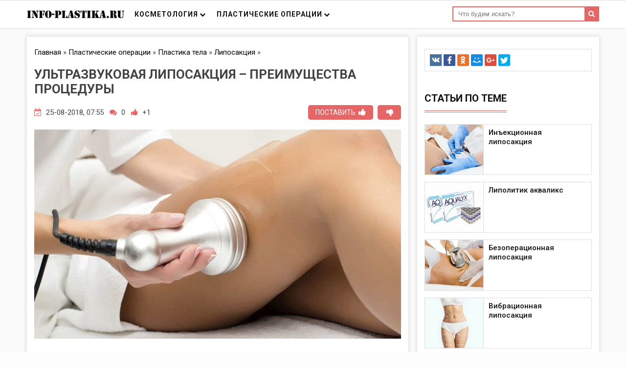

--- FILE ---
content_type: text/html; charset=utf-8
request_url: https://info-plastika.ru/36-ultrazvukovaja-liposakcija-preimuschestva-procedury.html
body_size: 13623
content:
<!DOCTYPE html>
<html lang="ru">
   <head>
     <meta charset="utf-8">
<title>Ультразвуковая липосакция: живота и бедер методом кавитации + отзывы</title>
<meta name="description" content="Ультразвуковая липосакция – выбор для тех, у кого есть трудноудалимые отложения жира. Она помогает скорректировать фигуру в сложных случаях. При этом она не является полноценной операцией, а потому реабилитационный период после нее короче и проще!">
<link rel="canonical" href="https://info-plastika.ru/36-ultrazvukovaja-liposakcija-preimuschestva-procedury.html">
      <meta name="HandheldFriendly" content="true">
      <meta name="format-detection" content="telephone=no">
      <meta name="viewport" content="width=device-width, initial-scale=1.0" /> 
      <meta name="apple-mobile-web-app-capable" content="yes">
      <meta name="apple-mobile-web-app-status-bar-style" content="default">
       	<link rel="shortcut icon" href="/favicon.ico" type="image/x-icon" />
       <!--  <link rel="apple-touch-icon" href="/templates/plastika/images/touch-icon-iphone.png">
         <link rel="apple-touch-icon" sizes="76x76" href="/templates/plastika/images/touch-icon-ipad.png">
         <link rel="apple-touch-icon" sizes="120x120" href="/templates/plastika/images/touch-icon-iphone-retina.png">
         <link rel="apple-touch-icon" sizes="152x152" href="/templates/plastika/images/touch-icon-ipad-retina.png"> -->
           <link rel="stylesheet" href="/engine/classes/min/index.php?f=/templates/plastika/css/styles.css&amp;v=24" />
   </head>
   <body  class='no_ru'>



      <header>
         <div class="header-bottom-area clearfix">
            <div class="main-menu">
                <div id="adapt_menu" class="adapt_menu"><div class="adapter1"><a href="#menu"><span></span></a></div></div>
                <div class="logo"><a href="/"><img src="/templates/plastika/images/logo.png" alt="ИнфоПластика"></a></div>
               <nav>
                  <ul>
                     <li>
                        <a href="/kosmetologija/" class="has">Косметология<i class="fa fa-chevron-down" aria-hidden="true"></i></a>
                        <ul class="sub-menu">
                           <li><a href="/kosmetologija/procedury-dlja-lica/">Процедуры для лица</a></li>
                           <li><a href="/kosmetologija/procedury-dlja-tela/">Процедуры для тела</a></li>
                        </ul>
                     </li>
                     <li>
                        <a href="/plasticheskie-operacii/" class="has">Пластические операции<i class="fa fa-chevron-down"></i></a>
                        <ul class="sub-menu">
                           <li class="has">
                              <a href="/plasticheskie-operacii/plastika-lica/">Пластика лица</a>
                           </li>
                            <li>
                              <a href="/plasticheskie-operacii/plastika-grudi/">Пластика груди</a>
                           </li>
                           <li>
                              <a href="/plasticheskie-operacii/plastika-tela/">Пластика тела</a>
                           </li>
                         <!--   <li>
                              <a href="/plasticheskie-operacii/intimnaja-plastika/">Интимная пластика</a>
                           </li>   -->
                        </ul>
                     </li>
                   <!--  <li><a href="#">Фото до и после</a></li>
                     <li><a href="#">Врачи</a></li>
                     <li><a href="#">Клиники</a></li>
                     <li><a href="#">Цены</a></li>
                     <li><a href="#">Вопрос-ответ</a></li>-->
                  </ul>
               </nav>
                
<div class="search">
    <form method="post" action='/'>
        <input type="hidden" name="do" value="search" />
        <input type="hidden" name="subaction" value="search" />
        <div class="from"><input name="story" type="text" placeholder="Что будем искать?" autocomplete="off"></div>
        <div class="from_butt"><input value="" type="submit" /></div>
    </form>
                </div>                
                
                
            </div>
            
         </div>
      </header>

      <div class="container clearfix">
<div class="wrap_cont">
    <div class="speedbar"><span id="dle-speedbar"><span itemscope itemtype="http://data-vocabulary.org/Breadcrumb"><a href="https://info-plastika.ru/" itemprop="url"><span itemprop="title">Главная</span></a></span> &raquo; <span itemscope itemtype="http://data-vocabulary.org/Breadcrumb"><a href="https://info-plastika.ru/plasticheskie-operacii/" itemprop="url"><span itemprop="title">Пластические операции</span></a></span> &raquo; <span itemscope itemtype="http://data-vocabulary.org/Breadcrumb"><a href="https://info-plastika.ru/plasticheskie-operacii/plastika-tela/" itemprop="url"><span itemprop="title">Пластика тела</span></a></span> &raquo; <span itemscope itemtype="http://data-vocabulary.org/Breadcrumb"><a href="https://info-plastika.ru/plasticheskie-operacii/plastika-tela/liposakcija/" itemprop="url"><span itemprop="title">Липосакция</span></a></span> &raquo; </span></div>
         
    
    <div id='dle-content'><h1 class="st_title">Ультразвуковая липосакция – преимущества процедуры</h1>
<div class="st_sh">
<span class="date"><i class="fa fa-calendar-check-o" aria-hidden="true"></i> 25-08-2018, 07:55</span>
<span class="comment"><i class="fa fa-comments" aria-hidden="true"></i> 0</span>
<span class="like"><i class="fa fa-thumbs-up" aria-hidden="true"></i> <span id="ratig-layer-36" class="ignore-select"><span class="ratingtypeplusminus ignore-select ratingplus" >+1</span></span></span> 
<div class="like_dislike">   
<span class="post_like"><a href="#" onclick="doRate('plus', '36'); return false;" >Поставить <i class="fa fa-thumbs-up" aria-hidden="true"></i></a></span>
<span class="post_dislike">  <a href="#" onclick="doRate('minus', '36'); return false;" ><i class="fa fa-thumbs-down" aria-hidden="true"></i></a></span>       
</div>    
</div> 
<div class="cont">
    <img src="/uploads/posts/2018-08/1535172934_228_original_st.jpg" alt="фото не тему: Ультразвуковая липосакция">
 
  <p class="soderj_title">Содержание статьи</p>
<ul class="soderj">
 <li><a href="#1">Суть методики</a></li>
<li><a href="#2">Преимущества перед другими методами</a></li>
<li><a href="#3">Показания и противопоказания</a></li>
<li><a href="#4">Подготовка к процедуре</a></li>
<li><a href="#5">Как делается</a></li>
<li><a href="#6">Реабилитационный период</a></li>
<li><a href="#7">С какими осложнениями можно столкнуться</a></li>
 <li><a href="#do_posle">Фото до и после</a></li>  
 <li><a href="#vdedo">Видео по теме</a></li>   
 <li><a href="#otz">Отзывы пациентов</a></li>
</ul>
    <p>Современная косметология идет вперед огромными шагами. Постоянно изобретаются новые способы, направленные на удаление жировых отложений, коррекцию контуров фигуры, удовлетворение эстетических потребностей человека. На смену операционной липосакции пришли более безопасные и простые безоперационные подходы. Один из них – это липосакция с помощью ультразвука!</p><h2 id="1">Ультразвуковая липосакция – суть методики</h2><img src="/uploads/posts/2018-08/1535183914_slimming_equipment.jpg" alt="Ультразвуковая липосакция" class="fr-dib"><p>Ультразвуковая липосакция или, как ее еще называют, кавитация – метод, позволяющий быстро избавиться от жировых отложений, негативно влияющих на эстетическое восприятие фигуры человека. Для выполнения манипуляции используется специальный ультразвуковой аппарат, а также система трубок. Аппарат превращает жир в эмульсию, а трубки обеспечивают быстрое ее выведение из организма человека.</p><blockquote>Методика позволяет избавлять не только от жира в области живота, но и на более чувствительных зонах. Воздействовать можно на лицо, шею, руки и ноги, туловище в целом.</blockquote><p>Методика с применением ультразвука стала популярной в сравнении с классическим операционным подходом в первую очередь благодаря невысокой травматичности. Человек получает возможность добиться выраженного эффекта от процедуры, а повреждения кожного покрова при этом сведены к минимуму.</p><p>Однако лучше всего ультразвуковая липосакция зарекомендовала себя в борьбе с отложениями жира у людей, имеющих нормальный вес. Если необходимо удалять большие объемы, возможно обвисание кожного покрова, что негативно скажется на итоговых результатах операции.</p><h2 id="2">Преимущества перед другими методами</h2><p>Ультразвуковая липосакция – методика, которая хорошо зарекомендовала себя не только среди пациентов, доверивших себя в руки косметологов и хирургов, но и среди врачей.</p><p>Люди, прошедшие через процедуру, отмечают в первую очередь возможность получить выраженные результаты при минимальном повреждении кожи и коротком реабилитационном периоде. Ведь всем хочется побыстрее восстановиться после операции, вернуться к привычному ритму жизни. Также пациенты отмечают короткий подготовительный этап, не занимающий много времени и не отнимающий много сил.</p><p>Врачи акцентируют свое внимание на том, что липосакция с помощью ультразвука позволяет исключить применение классического наркоза. Это значит, что снижается негативное воздействие на все органы и системы, которое обычно оказывается системными препаратами для введения в наркоз. Также важно помнить, как отмечают врачи, что при применении ультразвуковой липосакции кровопотеря менее выражена или вовсе отсутствует. Это также позволяет ускорить реабилитацию пациента.</p><p>Методика, основанная на использовании ультразвуковых волн, отличается большей деликатностью, избавлена от целого ряда осложнений, характерных для классической операции.</p><h2 id="3">Показания и противопоказания</h2><img src="/uploads/posts/2018-08/1535183993_015576a85ee3501ca2b79265714a806f.jpg" alt="Показания и противопоказания" class="fr-dib"><p>Несмотря на значительное количество преимуществ, ультразвуковая липосакция остается медицинским вмешательством, которое обладает своими показаниями и противопоказаниями. Операция рекомендована к выполнению, если:</p><ul class="li_gal"><li>пациент страдает от значительного количества жировых отложений;</li><li>на кожном покрове в области рук, бедер, голеней есть целлюлитные изменения, снижающие эстетическую привлекательность;</li><li>выявлены скопления подкожных липом;</li><li>кожный покров в области бедер и ягодиц покрылся неприятной апельсиновой коркой, которая также сказывается на эстетической привлекательности.</li></ul><p>При соблюдении показаний врач имеет возможность в короткие сроки вернуть телу пациента привлекательность, избавить от целлюлита и других неприятных дефектов.</p><p>Однако у процедуры есть свои противопоказания. К ним относят:</p><ul class="li_gal"><li>период беременности и кормления грудью;</li><li>наличие варикозно расширенных вен, независимо от их локализации;</li><li>заболевания сердечнососудистой системы, находящиеся в декомпенсированной стадии;</li><li>детский возраст пациента, которому планируется проводить воздействие;</li><li>наличие в организме онкологических новообразований;</li><li>патологические изменения в свертывающей системе крови.</li></ul><p>Полноценно оценить список показаний и противопоказаний может только врач. Именно он сможет принять решение о том, допустима ли операция в том или ином случае.</p><h2 id="4">Подготовка к процедуре</h2><p>Подготовка к ультразвуковой липосакции начинается с консультации хирурга. Во время нее доктор оценивает общее состояние пациента, осматривает зону предполагаемого воздействия. В обязательном порядке врач уточняет, каких результатов ожидает пациент, и насколько они достижимы в его случае.</p><p>После человеку, решившемуся на процедуру, назначаются стандартные анализы. Выполняется флюрография, ЭКГ. Сдаются анализы мочи и крови, проводится биохимическая оценка крови. Эти анализы помогут установить, если ли в организме воспалительные процессы, которые могут стать помехой для выполнения процедуры.</p><p>В некоторых случаях доктор рекомендует пройти консультацию профильных специалистов. Их задача состоит в том, чтобы определить, не могут ли хронические недуги пациента сказаться на результатах вмешательства. Если есть противопоказания, то профильный доктор обязательно известит об этом хирурга.</p><h2 id="5">Как делается ультразвуковая липосакция</h2><img src="/uploads/posts/2018-08/1535183961_rf-liposuction.jpg" alt="Ультразвуковая липосакция, процедура" class="fr-dib"><p>Сама процедура ультразвуковой липосакции не представляет сложностей. Она состоит из нескольких простых этапов.</p><p><span class="red">1.</span>Доктор проводит осмотр зоны, над которой будет производиться работа.</p><p><span class="red">2.</span>Проводится дезинфекция кожного покрова в зоне воздействия.</p><p><span class="red">3.</span>Выполняется местная анестезия с помощью уколов или специального геля. Выбор анестезирующего препарата зависит от индивидуальных особенностей пациента, его болевой чувствительности.</p><p><span class="red">4.</span>С помощью специального аппарата доктор оказывает воздействие ультразвуком на клеточные структуры, чтобы превратить их в эмульсию.</p><p><span class="red">5.</span>Через установленные тонкие трубочки жир, превращенный в эмульсию, выводится из тела.</p><p>В результате подобного воздействия есть возможность получить выраженный результат, который можно сохранить в течение длительного времени. Главное – соблюдать рекомендации доктора в постпроцедурном периоде.</p><h2 id="6">Реабилитационный период</h2><img src="/uploads/posts/2018-08/1535183920_edulylq-txahk_ley_wdzzgdypilx1bu.jpg" alt="Похудевшая девушка" class="fr-dib"><p>Реабилитационный этап – важная часть ультразвуковой липосакции. Процедура может дать совсем не те эффекты, если пациент игнорирует рекомендации доктора. Нередко получается так, что из-за игнорирования рекомендаций эффект оказывается нестойким.</p><p>Чтобы реабилитация прошла без сложностей, доктор обычно рекомендует:</p><ul class="li_gal"><li>отказаться от походов в бассейны, сауны, бани;</li><li>избегать воздействия прямых солнечных лучей, а также солярия;</li><li>избегать во время восстановления слишком активных физических нагрузок;</li><li>ограничить психоэмоциональные стрессы;</li><li>в больших количествах употреблять воду, чтобы ускорить регенеративные процессы в тканях;</li><li>отказаться от употребления алкогольных напитков, табакокурения.</li></ul><blockquote>Большинство врачей рекомендуют дополнительно носить компрессионное белье. Благодаря нему получится в короткие сроки избавиться от отечности, болевого синдрома.</blockquote><h2 id="7">С какими осложнениями можно столкнуться</h2><p>Условно ультразвуковая липосакция считается безопасной процедурой. Объясняется это тем, что методика вызывает осложнения лишь в исключительных случаях, которые чаще всего сопряжены с неверным соблюдением рекомендаций реабилитационного периода.</p><p>Ряд побочных эффектов в основном объясняется тем, что в кровеносную систему попадает растворенный до состояния эмульсии жир. Помимо кровеносной системы жировые частицы оказываются в лимфатической системе, могут разноситься по всему организму. В результате можно столкнуться с воспалительными процессами и некоторыми другими негативными реакциями.</p><p><span class="red">1.</span>Появление жирного стула. Развивается в том случае, если печень и поджелудочная железа не успевают справляться с нагрузкой из-за необходимости утилизировать повышенное количество липоцитов.</p><p><span class="red">2.</span>Проявления обезвоживания. Выводясь из организма, жир тянет за собой и жидкость, что может приводить к обезвоживанию зон воздействия или организма в целом. Выраженность процессов зависит во многом от величины зоны воздействия.</p><p><span class="red">3.</span>Появление ожогов. Ультразвук сам по себе в норме не вызывает ожогов. Однако если на один участок кожи воздействовать слишком долго, возможна денатурация белка в зоне воздействия, что приведет к ожогу.</p><blockquote>Ультразвуковая липосакция – выбор для тех, у кого есть трудноудалимые отложения жира. Она помогает скорректировать фигуру в сложных случаях. При этом она не является полноценной операцией, а потому реабилитационный период после нее короче и проще!</blockquote>
    
    
    <h2 id="do_posle">Фото до и после</h2>
    <div class="wrap_foto_3l clearfix">
        <div class="foto_3l"><a data-fancybox="example_group" class="mysuperimg" href='https://info-plastika.ru/uploads/posts/2018-08/1535184596_1.jpg'><img src='https://info-plastika.ru/uploads/posts/2018-08/1535184596_1.jpg' alt="Ультразвуковая липосакция: фото до и после" class="fr-dib"></a></div>
        <div class="foto_3l"><a data-fancybox="example_group" class="mysuperimg" href='https://info-plastika.ru/uploads/posts/2018-08/1535184574_111.jpg'><img src='https://info-plastika.ru/uploads/posts/2018-08/1535184574_111.jpg' alt="Ультразвуковая липосакция: фото до и после" class="fr-dib"></a></div>
        <div class="foto_3l"><a data-fancybox="example_group" class="mysuperimg" href='https://info-plastika.ru/uploads/posts/2018-08/1535184575_lippo.jpg'><img src='https://info-plastika.ru/uploads/posts/2018-08/1535184575_lippo.jpg' alt="Ультразвуковая липосакция: фото до и после" class="fr-dib"></a></div>
    </div>
    
    
    
    <h2 id="vdedo">Видео по теме</h2>
    <div class="video clearfix">
    <a data-fancybox="example_group2" data-fancybox href="https://www.youtube.com/watch?v=nB2tIGGQ95M&amp;autoplay=1&amp;rel=0&amp;showinfo=0"><span>Все об УЗ кавитации</span><i class="fa-youtube-play"></i></a>
    <a data-fancybox="example_group2" data-fancybox href="https://www.youtube.com/watch?v=hpoHSBo7L-8&amp;autoplay=1&amp;rel=0&amp;showinfo=0"><span>Калита Андрей Викторович о липосакции</span><i class="fa-youtube-play"></i></a>
    <a data-fancybox="example_group2" data-fancybox href="https://www.youtube.com/watch?v=ILM6QrBsd1Y&amp;autoplay=1&amp;rel=0&amp;showinfo=0"><span>Описание процедуры</span><i class="fa-youtube-play"></i></a>
    </div>
     
    

    
    
    
    
    
    <h2 id="otz">Отзывы пациентов</h2>
    <p>Задумываясь об ультразвуковой липосакции, женщины и мужчины обязательно читают отзывы на процедуру в интернете. Во-первых, мнения людей, уже прошедших вмешательство, позволяют обнаружить подводные камни, с которыми модно столкнуться. Во-вторых, появляется возможность оценить по фотографиям результаты до и после. </p>
<ul class="li_user">
    <li>Анастасия, 42 года</li>
</ul>
<p class="user_otz">Живот – самая проблемная моя область. Что я только не делала, чтобы избавиться от неприятных складок жира в этой области! А в итоге дороги все равно привели меня к косметологу. Доктор попался мне очень хороший. Она отговорила меня от полноценной операции и порекомендовала ультразвуковую липосакцию. Я относилась к методике с некоторым недоверием, однако после сеанса убедилась, что это было зря. Результатом довольна!</p>
<ul class="li_user">
    <li>Ирина, 33 года</li>
</ul>
<p class="user_otz">Я тщательно слежу за своей фигурой. В течение нескольких лет подряд мне досаждали жировые складки и целлюлит в области бедер. И ничего не помогало избавиться от этих дефектов! В итоге по рекомендации подруги прошла ультразвуковую липосакцию. Целлюлита, как не бывало, да и от жира остались только воспоминания. Сказать, что я довольна – просто ничего не сказать! </p>
    
  
</div> 

<div id="dle-ajax-comments"></div>
<form  method="post" name="dle-comments-form" id="dle-comments-form" ><div id="addcomment" class="addcomment">
            <h3>Оставить свой отзыв</h3>
		<div class="box_in">
			<ul class="ui-form">
				<li class="form-group combo">
					<div class="combo_field"><input placeholder="Ваше имя, возраст" type="text" name="name" id="name" class="wide" required></div>
				</li>
				<li id="comment-editor"><div class="bb-editor">
<textarea name="comments" id="comments" cols="70" rows="10"></textarea>
</div></li>    

			
			</ul>
			<div class="form_submit">

				<button class="btn btn-big" type="submit" name="submit" title="Отправить комментарий"><b>Отправить</b></button>
			</div>
		</div>
	</div>
		<input type="hidden" name="subaction" value="addcomment">
		<input type="hidden" name="post_id" id="post_id" value="36"><input type="hidden" name="user_hash" value="b1339dcbaa75af08ea0b0370640a46ce70fa4130"></form>
<div class="prev_nex_wrap clearfix">
    
<div class="prev_next_left">
<span>Предыдущая статья</span>
<a href="https://info-plastika.ru/35-liposakcija-podborodka-kogda-i-komu-neobhodima.html" class="btn_prev">{prev-title}</a>
</div>
  
    
<div class="prev_next_right">
<span>Следующая статья</span>
<a href="https://info-plastika.ru/37-vidy-liposakcii-ispolzuemye-doktorami-segodnja.html" class="btn_next">{next-title}</a>
</div> 
    
</div>    </div>
</div>
         <div class="sidebar-latest">

          <div class="like-box">
 <div class="ya-share2" data-services="vkontakte,facebook,odnoklassniki,moimir,gplus,twitter"></div>
            </div>



            <div class="sidebar popular">
               
 <span class="title-bg">Статьи по теме</span>
					<div class="st_poxoj_wrap clearfix">							
                              <div class="item-post clearfix">
      <div class="main_block_2_2_1">
           <a href="https://info-plastika.ru/34-chto-stoit-znat-ob-inekcionnoj-liposakcii.html"><img src="/uploads/posts/2018-08/1534785330_img_9293_min.jpg" alt="фото не тему: Инъекционная липосакция"></a>
      </div>
      <div class="main_block_2_2_2">
         <a class="h4" href="https://info-plastika.ru/34-chto-stoit-znat-ob-inekcionnoj-liposakcii.html">Инъекционная липосакция</a>

      </div>
   </div>  <div class="item-post clearfix">
      <div class="main_block_2_2_1">
           <a href="https://info-plastika.ru/33-preparat-akvaliks-novoe-slovo-v-liposakcii.html"><img src="/uploads/posts/2018-08/1534779669_akvaliks_min.jpg" alt="фото не тему: Липолитик акваликс"></a>
      </div>
      <div class="main_block_2_2_2">
         <a class="h4" href="https://info-plastika.ru/33-preparat-akvaliks-novoe-slovo-v-liposakcii.html">Липолитик акваликс</a>

      </div>
   </div>  <div class="item-post clearfix">
      <div class="main_block_2_2_1">
           <a href="https://info-plastika.ru/32-chto-nuzhno-znat-o-bezoperacionnoj-liposakcii.html"><img src="/uploads/posts/2018-08/1534668708_8126dc2444a4b74abead5b2d43c0f2ca3c13c5cd_min.jpg" alt="фото не тему: Безоперационная липосакция"></a>
      </div>
      <div class="main_block_2_2_2">
         <a class="h4" href="https://info-plastika.ru/32-chto-nuzhno-znat-o-bezoperacionnoj-liposakcii.html">Безоперационная липосакция</a>

      </div>
   </div>  <div class="item-post clearfix">
      <div class="main_block_2_2_1">
           <a href="https://info-plastika.ru/31-vibracionnaja-liposakcija-pljusy-i-minusy.html"><img src="/uploads/posts/2018-08/1534364808_9ee1f8edffed6dc4ebd9d1760b6bd27a_min.jpg" alt="фото не тему: Вибрационная липосакция"></a>
      </div>
      <div class="main_block_2_2_2">
         <a class="h4" href="https://info-plastika.ru/31-vibracionnaja-liposakcija-pljusy-i-minusy.html">Вибрационная липосакция</a>

      </div>
   </div>  
					</div>

<span class="title-bg">Из последнего</span>
               <ul>
                            <li>
                     <a href="https://info-plastika.ru/plasticheskie-operacii/plastika-tela/liposakcija/" class="category-btn hvr-bounce-to-right">Липосакция</a>
                     <div class="post-image"><img src="/uploads/posts/2018-10/1539596992_433420260_max.jpg" alt="фото не тему: Водоструйная липосакция: что стоит знать о вмешательстве"></div>
                     <div class="content">
                           <a class="h4" href="https://info-plastika.ru/50-vodostrujnaja-liposakcija-chto-stoit-znat-o-vmeshatelstve.html">Водоструйная липосакция: что стоит знать о вмешательстве</a>
                        <span class="date"> 
                        <i class="fa fa-calendar-check-o" aria-hidden="true"></i> 15-10-2018, 12:48 
                        </span> 
                        <span class="comment">
                        
                        <i class="fa fa-comment-o" aria-hidden="true"></i> 0

                        </span>
                     </div>
                  </li>


               </ul>
             
            </div>
        <div class="clone_soderj"></div>  
         </div>
      </div>
      <footer>
         <div class="footer-bottom-area">
                     <div class="footer-bottom">
                        <p>© 2018 Info-Plastika.ru</p><p>По всем вопросам пишите по адресу info-plastika@yandex.ru</p>
                     </div>
         </div>
      </footer>
      <div id="return-to-top" style="display: none;">
         <span>Top</span>
      </div>
       
       
<script src="/engine/classes/min/index.php?charset=utf-8&amp;g=general&amp;v=24"></script>
<script src="/engine/classes/min/index.php?charset=utf-8&amp;f=engine/classes/js/jqueryui.js,engine/classes/js/dle_js.js,engine/classes/js/main.js,engine/classes/js/es5-shims.min.js,engine/classes/js/share.js&amp;v=24" defer></script>
     <script>
<!--
var dle_root       = '/';
var dle_admin      = '';
var dle_login_hash = 'b1339dcbaa75af08ea0b0370640a46ce70fa4130';
var dle_group      = 5;
var dle_skin       = 'plastika';
var dle_wysiwyg    = '-1';
var quick_wysiwyg  = '1';
var dle_act_lang   = ["Да", "Нет", "Ввод", "Отмена", "Сохранить", "Удалить", "Загрузка. Пожалуйста, подождите..."];
var dle_info       = 'Информация';
var dle_confirm    = 'Подтверждение';
var dle_prompt     = 'Ввод информации';
var dle_req_field  = 'Заполните все необходимые поля';
var dle_complaint  = 'Укажите текст Вашей жалобы для администрации:';
var dle_big_text   = 'Выделен слишком большой участок текста.';
var dle_orfo_title = 'Укажите комментарий для администрации к найденной ошибке на странице';
var dle_p_send     = 'Отправить';
var dle_p_send_ok  = 'Уведомление успешно отправлено';
var dle_save_ok    = 'Изменения успешно сохранены. Обновить страницу?';
var dle_reply_title= 'Ответ на комментарий';
var dle_tree_comm  = '0';
var dle_sub_agree  = 'Вы действительно хотите подписаться на комментарии к данной публикации?';
var allow_dle_delete_news   = false;

jQuery(function($){
$('#dle-comments-form').submit(function() {
	doAddComments();
	return false;
});
});
//-->
</script>
	 	
<!-- Yandex.Metrika counter -->
<script>
    (function (d, w, c) {
        (w[c] = w[c] || []).push(function() {
            try {
                w.yaCounter49695898 = new Ya.Metrika2({
                    id:49695898,
                    clickmap:true,
                    trackLinks:true,
                    accurateTrackBounce:true
                });
            } catch(e) { }
        });

        var n = d.getElementsByTagName("script")[0],
            s = d.createElement("script"),
            f = function () { n.parentNode.insertBefore(s, n); };
        s.type = "text/javascript";
        s.async = true;
        s.src = "https://mc.yandex.ru/metrika/tag.js";

        if (w.opera == "[object Opera]") {
            d.addEventListener("DOMContentLoaded", f, false);
        } else { f(); }
    })(document, window, "yandex_metrika_callbacks2");
</script>
<!-- /Yandex.Metrika counter -->
<!--LiveInternet counter--><script type="text/javascript">
document.write("<img src='//counter.yadro.ru/hit?t50.1;r"+
escape(document.referrer)+((typeof(screen)=="undefined")?"":
";s"+screen.width+"*"+screen.height+"*"+(screen.colorDepth?
screen.colorDepth:screen.pixelDepth))+";u"+escape(document.URL)+
";h"+escape(document.title.substring(0,150))+";"+Math.random()+
"border='0' width='31' height='31' class='linternet' style='display: block;position: absolute;bottom: 29px;right: 15px;'>")
</script><!--/LiveInternet-->       
       
 <!--      <script src="https://api-maps.yandex.ru/2.1/?lang=ru_RU"></script>
        <script>   
ymaps.ready(init);
function init () {
    var myMap = new ymaps.Map("map", {
            center: [[xfvalue_shirota],  [xfvalue_dolgota]],
            zoom: 17
        }, {
            searchControlProvider: 'yandex#search'
        }),
        myPlacemark = new ymaps.Placemark([[xfvalue_shirota], [xfvalue_dolgota]], {
            balloonContentHeader: "[xfvalue_adres]"
        });
    myMap.geoObjects.add(myPlacemark);  
}
</script>    -->



<script>
$("body").on("click", ".play-btn, a.z_ddd, .player-controls__container", function () {
        $("body").addClass("zzcz");
    });



</script>

<script>


$( document ).ready(function() {
setTimeout(function() {
$("body").addClass("zzcz111");
}, 3000);
});


</script>





   </body>
</html>

--- FILE ---
content_type: text/css; charset=utf-8
request_url: https://info-plastika.ru/engine/classes/min/index.php?f=/templates/plastika/css/styles.css&v=24
body_size: 14121
content:
@import url('https://fonts.googleapis.com/css?family=Roboto:400,500,700');


ol.comments-tree-list {
    padding: 0!important;
    list-style-type: none!important;
}

 @font-face{font-family:'FontAwesome'; src: url('/templates/plastika/css/fonts/fontawesome-webfont.woff2?v=4.7.0') format('woff2'),url('/templates/plastika/css/fonts/fontawesome-webfont.woff?v=4.7.0') format('woff'),url('/templates/plastika/css/fonts/fontawesome-webfont.ttf?v=4.7.0') format('truetype');
 font-weight:normal;font-style:normal}.fa{display:inline-block;font:normal normal normal 14px/1 FontAwesome;font-size:inherit;text-rendering:auto;-webkit-font-smoothing:antialiased;-moz-osx-font-smoothing:grayscale}.fa-search:before{content:"\f002"}.fa-chevron-down:before{content:"\f078"}.fa-heart-o:before{content:"\f08a"}.fa-twitter:before{content:"\f099"}.fa-facebook:before{content:"\f09a"}.fa-rss:before{content:"\f09e"}.fa-google-plus:before{content:"\f0d5"}.fa-comment-o:before{content:"\f0e5"}.fa-angle-double-right:before{content:"\f101"}.fa-angle-right:before{content:"\f105"}.fa-pinterest-p:before{content:"\f231"}.fa-calendar-check-o:before{content:"\f274"}.fa-vimeo:before{content:"\f27d"}.fa-user-o:before{content:"\f2c0"}.sr-only{position:absolute;width:1px;height:1px;padding:0;margin:-1px;overflow:hidden;clip:rect(0, 0, 0, 0);border:0}

.fa-thumbs-o-up:before{content:"\f087"}
.fa-mobile:before{content:"\f10b"}
.fa-phone-square:before{content:"\f098"}
.fa-comments:before{content:"\f086"}
.fa-map-marker:before{content:"\f041"}
.fa-thumbs-up:before{content:"\f164"}
.fa-quote-right:before{content:"\f10e"}
.fa-info-circle:before{content:"\f05a"}
.fa-map:before{content:"\f279"}
.fa-subway:before{content:"\f239"}
.fa-thumbs-down:before {content: "\f165"}


@-webkit-keyframes fadeInUp { from { opacity: 0; -webkit-transform: translate3d(0, 100%, 0); transform: translate3d(0, 100%, 0); } to { opacity: 1; -webkit-transform: none; transform: none; } } @keyframes fadeInUp { from { opacity: 0; -webkit-transform: translate3d(0, 100%, 0); transform: translate3d(0, 100%, 0); } to { opacity: 1; -webkit-transform: none; transform: none; } } .fadeInUp { -webkit-animation-name: fadeInUp; animation-name: fadeInUp; }.hvr-bounce-to-right{display:inline-block;vertical-align:middle;-webkit-transform:perspective(1px) translateZ(0);transform:perspective(1px) translateZ(0);box-shadow:0 0 1px transparent;position:relative;-webkit-transition-property:color;transition-property:color;-webkit-transition-duration:.5s;transition-duration:.5s}.hvr-bounce-to-right:before{content:"";position:absolute;z-index:-1;top:0;left:0;right:0;bottom:0;background:#2098D1;-webkit-transform:scaleX(0);transform:scaleX(0);-webkit-transform-origin:0 50%;transform-origin:0 50%;-webkit-transition-property:transform;transition-property:transform;-webkit-transition-duration:.5s;transition-duration:.5s;-webkit-transition-timing-function:ease-out;transition-timing-function:ease-out}.hvr-bounce-to-right:active,.hvr-bounce-to-right:focus,.hvr-bounce-to-right:hover{color:#fff}.hvr-bounce-to-right:active:before,.hvr-bounce-to-right:focus:before,.hvr-bounce-to-right:hover:before{-webkit-transform:scaleX(1);transform:scaleX(1);-webkit-transition-timing-function:cubic-bezier(0.52,1.64,.37,.66);transition-timing-function:cubic-bezier(0.52,1.64,.37,.66)}


body.compensate-for-scrollbar{overflow:hidden}.fancybox-active{height:auto}.fancybox-is-hidden{left:-9999px;margin:0;position:absolute!important;top:-9999px;visibility:hidden}.fancybox-container{-webkit-backface-visibility:hidden;backface-visibility:hidden;font-family:-apple-system,BlinkMacSystemFont,Segoe UI,Roboto,Helvetica Neue,Arial,sans-serif;height:100%;left:0;position:fixed;-webkit-tap-highlight-color:transparent;top:0;-webkit-transform:translateZ(0);transform:translateZ(0);width:100%;z-index:99992}.fancybox-container *{box-sizing:border-box}.fancybox-bg,.fancybox-inner,.fancybox-outer,.fancybox-stage{bottom:0;left:0;position:absolute;right:0;top:0}.fancybox-outer{-webkit-overflow-scrolling:touch;overflow-y:auto}.fancybox-bg{background:#1e1e1e;opacity:0;transition-duration:inherit;transition-property:opacity;transition-timing-function:cubic-bezier(.47,0,.74,.71)}.fancybox-is-open .fancybox-bg{opacity:.87;transition-timing-function:cubic-bezier(.22,.61,.36,1)}.fancybox-caption,.fancybox-infobar,.fancybox-navigation .fancybox-button,.fancybox-toolbar{direction:ltr;opacity:0;position:absolute;transition:opacity .25s,visibility 0s linear .25s;visibility:hidden;z-index:99997}.fancybox-show-caption .fancybox-caption,.fancybox-show-infobar .fancybox-infobar,.fancybox-show-nav .fancybox-navigation .fancybox-button,.fancybox-show-toolbar .fancybox-toolbar{opacity:1;transition:opacity .25s,visibility 0s;visibility:visible}.fancybox-infobar{color:#ccc;font-size:13px;-webkit-font-smoothing:subpixel-antialiased;height:44px;left:0;line-height:44px;min-width:44px;mix-blend-mode:difference;padding:0 10px;pointer-events:none;text-align:center;top:0;-webkit-touch-callout:none;-webkit-user-select:none;-moz-user-select:none;-ms-user-select:none;user-select:none}.fancybox-toolbar{right:0;top:0}.fancybox-stage{direction:ltr;overflow:visible;-webkit-transform:translateZ(0);z-index:99994}.fancybox-is-open .fancybox-stage{overflow:hidden}.fancybox-slide{-webkit-backface-visibility:hidden;backface-visibility:hidden;display:none;height:100%;left:0;outline:none;overflow:auto;-webkit-overflow-scrolling:touch;padding:44px;position:absolute;text-align:center;top:0;transition-property:opacity,-webkit-transform;transition-property:transform,opacity;transition-property:transform,opacity,-webkit-transform;white-space:normal;width:100%;z-index:99994}.fancybox-slide:before{content:"";display:inline-block;height:100%;margin-right:-.25em;vertical-align:middle;width:0}.fancybox-is-sliding .fancybox-slide,.fancybox-slide--current,.fancybox-slide--next,.fancybox-slide--previous{display:block}.fancybox-slide--next{z-index:99995}.fancybox-slide--image{overflow:visible;padding:44px 0}.fancybox-slide--image:before{display:none}.fancybox-slide--html{padding:6px 6px 0}.fancybox-slide--iframe{padding:44px 44px 0}.fancybox-content{background:#fff;display:inline-block;margin:0 0 6px;max-width:100%;overflow:auto;padding:0;padding:24px;position:relative;text-align:left;vertical-align:middle}.fancybox-slide--image .fancybox-content{-webkit-animation-timing-function:cubic-bezier(.5,0,.14,1);animation-timing-function:cubic-bezier(.5,0,.14,1);-webkit-backface-visibility:hidden;backface-visibility:hidden;background:transparent;background-repeat:no-repeat;background-size:100% 100%;left:0;margin:0;max-width:none;overflow:visible;padding:0;position:absolute;top:0;-webkit-transform-origin:top left;transform-origin:top left;transition-property:opacity,-webkit-transform;transition-property:transform,opacity;transition-property:transform,opacity,-webkit-transform;-webkit-user-select:none;-moz-user-select:none;-ms-user-select:none;user-select:none;z-index:99995}.fancybox-can-zoomOut .fancybox-content{cursor:zoom-out}.fancybox-can-zoomIn .fancybox-content{cursor:zoom-in}.fancybox-can-drag .fancybox-content{cursor:-webkit-grab;cursor:grab}.fancybox-is-dragging .fancybox-content{cursor:-webkit-grabbing;cursor:grabbing}.fancybox-container [data-selectable=true]{cursor:text}.fancybox-image,.fancybox-spaceball{background:transparent;border:0;height:100%;left:0;margin:0;max-height:none;max-width:none;padding:0;position:absolute;top:0;-webkit-user-select:none;-moz-user-select:none;-ms-user-select:none;user-select:none;width:100%}.fancybox-spaceball{z-index:1}.fancybox-slide--html .fancybox-content{margin-bottom:6px}.fancybox-slide--iframe .fancybox-content,.fancybox-slide--map .fancybox-content,.fancybox-slide--video .fancybox-content{height:100%;margin:0;overflow:visible;padding:0;width:100%}.fancybox-slide--video .fancybox-content{background:#000}.fancybox-slide--map .fancybox-content{background:#e5e3df}.fancybox-slide--iframe .fancybox-content{background:#fff;height:calc(100% - 44px);margin-bottom:44px}.fancybox-iframe,.fancybox-video{background:transparent;border:0;height:100%;margin:0;overflow:hidden;padding:0;width:100%}.fancybox-iframe{vertical-align:top}.fancybox-error{background:#fff;cursor:default;max-width:400px;padding:40px;width:100%}.fancybox-error p{color:#444;font-size:16px;line-height:20px;margin:0;padding:0}.fancybox-button{background:rgba(30,30,30,.6);border:0;border-radius:0;cursor:pointer;display:inline-block;height:44px;margin:0;outline:none;padding:10px;transition:color .2s;vertical-align:top;width:44px}.fancybox-button,.fancybox-button:link,.fancybox-button:visited{color:#ccc}.fancybox-button:focus,.fancybox-button:hover{color:#fff}.fancybox-button.disabled,.fancybox-button.disabled:hover,.fancybox-button[disabled],.fancybox-button[disabled]:hover{color:#888;cursor:default}.fancybox-button svg{display:block;overflow:visible;position:relative;shape-rendering:geometricPrecision}.fancybox-button svg path{fill:transparent;stroke:currentColor;stroke-linejoin:round;stroke-width:3}.fancybox-button--pause svg path:nth-child(1),.fancybox-button--play svg path:nth-child(2){display:none}.fancybox-button--play svg path,.fancybox-button--share svg path,.fancybox-button--thumbs svg path{fill:currentColor}.fancybox-button--share svg path{stroke-width:1}.fancybox-navigation .fancybox-button{height:38px;opacity:0;padding:6px;position:absolute;top:50%;width:38px}.fancybox-show-nav .fancybox-navigation .fancybox-button{transition:opacity .25s,visibility 0s,color .25s}.fancybox-navigation .fancybox-button:after{content:"";left:-25px;padding:50px;position:absolute;top:-25px}.fancybox-navigation .fancybox-button--arrow_left{left:6px}.fancybox-navigation .fancybox-button--arrow_right{right:6px}.fancybox-close-small{background:transparent;border:0;border-radius:0;color:#555;cursor:pointer;height:44px;margin:0;padding:6px;position:absolute;right:0;top:0;width:44px;z-index:10}.fancybox-close-small svg{fill:transparent;opacity:.8;stroke:currentColor;stroke-width:1.5;transition:stroke .1s}.fancybox-close-small:focus{outline:none}.fancybox-close-small:hover svg{opacity:1}.fancybox-slide--iframe .fancybox-close-small,.fancybox-slide--image .fancybox-close-small,.fancybox-slide--video .fancybox-close-small{color:#ccc;padding:5px;right:-12px;top:-44px}.fancybox-slide--iframe .fancybox-close-small:hover svg,.fancybox-slide--image .fancybox-close-small:hover svg,.fancybox-slide--video .fancybox-close-small:hover svg{background:transparent;color:#fff}.fancybox-is-scaling .fancybox-close-small,.fancybox-is-zoomable.fancybox-can-drag .fancybox-close-small{display:none}.fancybox-caption{bottom:0;color:#fff;font-size:14px;font-weight:400;left:0;line-height:1.5;padding:25px 44px;right:0}.fancybox-caption:before{background-image:url([data-uri]);background-repeat:repeat-x;background-size:contain;bottom:0;content:"";display:block;left:0;pointer-events:none;position:absolute;right:0;top:-25px;z-index:-1}.fancybox-caption:after{border-bottom:1px solid hsla(0,0%,100%,.3);content:"";display:block;left:44px;position:absolute;right:44px;top:0}.fancybox-caption a,.fancybox-caption a:link,.fancybox-caption a:visited{color:#ccc;text-decoration:none}.fancybox-caption a:hover{color:#fff;text-decoration:underline}.fancybox-loading{-webkit-animation:a .8s infinite linear;animation:a .8s infinite linear;background:transparent;border:6px solid hsla(0,0%,39%,.5);border-radius:100%;border-top-color:#fff;height:60px;left:50%;margin:-30px 0 0 -30px;opacity:.6;padding:0;position:absolute;top:50%;width:60px;z-index:99999}@-webkit-keyframes a{0%{-webkit-transform:rotate(0deg);transform:rotate(0deg)}to{-webkit-transform:rotate(359deg);transform:rotate(359deg)}}@keyframes a{0%{-webkit-transform:rotate(0deg);transform:rotate(0deg)}to{-webkit-transform:rotate(359deg);transform:rotate(359deg)}}.fancybox-animated{transition-timing-function:cubic-bezier(0,0,.25,1)}.fancybox-fx-slide.fancybox-slide--previous{opacity:0;-webkit-transform:translate3d(-100%,0,0);transform:translate3d(-100%,0,0)}.fancybox-fx-slide.fancybox-slide--next{opacity:0;-webkit-transform:translate3d(100%,0,0);transform:translate3d(100%,0,0)}.fancybox-fx-slide.fancybox-slide--current{opacity:1;-webkit-transform:translateZ(0);transform:translateZ(0)}.fancybox-fx-fade.fancybox-slide--next,.fancybox-fx-fade.fancybox-slide--previous{opacity:0;transition-timing-function:cubic-bezier(.19,1,.22,1)}.fancybox-fx-fade.fancybox-slide--current{opacity:1}.fancybox-fx-zoom-in-out.fancybox-slide--previous{opacity:0;-webkit-transform:scale3d(1.5,1.5,1.5);transform:scale3d(1.5,1.5,1.5)}.fancybox-fx-zoom-in-out.fancybox-slide--next{opacity:0;-webkit-transform:scale3d(.5,.5,.5);transform:scale3d(.5,.5,.5)}.fancybox-fx-zoom-in-out.fancybox-slide--current{opacity:1;-webkit-transform:scaleX(1);transform:scaleX(1)}.fancybox-fx-rotate.fancybox-slide--previous{opacity:0;-webkit-transform:rotate(-1turn);transform:rotate(-1turn)}.fancybox-fx-rotate.fancybox-slide--next{opacity:0;-webkit-transform:rotate(1turn);transform:rotate(1turn)}.fancybox-fx-rotate.fancybox-slide--current{opacity:1;-webkit-transform:rotate(0deg);transform:rotate(0deg)}.fancybox-fx-circular.fancybox-slide--previous{opacity:0;-webkit-transform:scale3d(0,0,0) translate3d(-100%,0,0);transform:scale3d(0,0,0) translate3d(-100%,0,0)}.fancybox-fx-circular.fancybox-slide--next{opacity:0;-webkit-transform:scale3d(0,0,0) translate3d(100%,0,0);transform:scale3d(0,0,0) translate3d(100%,0,0)}.fancybox-fx-circular.fancybox-slide--current{opacity:1;-webkit-transform:scaleX(1) translateZ(0);transform:scaleX(1) translateZ(0)}.fancybox-fx-tube.fancybox-slide--previous{-webkit-transform:translate3d(-100%,0,0) scale(.1) skew(-10deg);transform:translate3d(-100%,0,0) scale(.1) skew(-10deg)}.fancybox-fx-tube.fancybox-slide--next{-webkit-transform:translate3d(100%,0,0) scale(.1) skew(10deg);transform:translate3d(100%,0,0) scale(.1) skew(10deg)}.fancybox-fx-tube.fancybox-slide--current{-webkit-transform:translateZ(0) scale(1);transform:translateZ(0) scale(1)}.fancybox-share{background:#f4f4f4;border-radius:3px;max-width:90%;padding:30px;text-align:center}.fancybox-share h1{color:#222;font-size:35px;font-weight:700;margin:0 0 20px}.fancybox-share p{margin:0;padding:0}.fancybox-share__button{border:0;border-radius:3px;display:inline-block;font-size:14px;font-weight:700;line-height:40px;margin:0 5px 10px;min-width:130px;padding:0 15px;text-decoration:none;transition:all .2s;-webkit-user-select:none;-moz-user-select:none;-ms-user-select:none;user-select:none;white-space:nowrap}.fancybox-share__button:link,.fancybox-share__button:visited{color:#fff}.fancybox-share__button:hover{text-decoration:none}.fancybox-share__button--fb{background:#3b5998}.fancybox-share__button--fb:hover{background:#344e86}.fancybox-share__button--pt{background:#bd081d}.fancybox-share__button--pt:hover{background:#aa0719}.fancybox-share__button--tw{background:#1da1f2}.fancybox-share__button--tw:hover{background:#0d95e8}.fancybox-share__button svg{height:25px;margin-right:7px;position:relative;top:-1px;vertical-align:middle;width:25px}.fancybox-share__button svg path{fill:#fff}.fancybox-share__input{background:transparent;border:0;border-bottom:1px solid #d7d7d7;border-radius:0;color:#5d5b5b;font-size:14px;margin:10px 0 0;outline:none;padding:10px 15px;width:100%}.fancybox-thumbs{background:#fff;bottom:0;display:none;margin:0;-webkit-overflow-scrolling:touch;-ms-overflow-style:-ms-autohiding-scrollbar;padding:2px 2px 4px;position:absolute;right:0;-webkit-tap-highlight-color:transparent;top:0;width:212px;z-index:99995}.fancybox-thumbs-x{overflow-x:auto;overflow-y:hidden}.fancybox-show-thumbs .fancybox-thumbs{display:block}.fancybox-show-thumbs .fancybox-inner{right:212px}.fancybox-thumbs>ul{font-size:0;height:100%;list-style:none;margin:0;overflow-x:hidden;overflow-y:auto;padding:0;position:absolute;position:relative;white-space:nowrap;width:100%}.fancybox-thumbs-x>ul{overflow:hidden}.fancybox-thumbs-y>ul::-webkit-scrollbar{width:7px}.fancybox-thumbs-y>ul::-webkit-scrollbar-track{background:#fff;border-radius:10px;box-shadow:inset 0 0 6px rgba(0,0,0,.3)}.fancybox-thumbs-y>ul::-webkit-scrollbar-thumb{background:#2a2a2a;border-radius:10px}.fancybox-thumbs>ul>li{-webkit-backface-visibility:hidden;backface-visibility:hidden;cursor:pointer;float:left;height:75px;margin:2px;max-height:calc(100% - 8px);max-width:calc(50% - 4px);outline:none;overflow:hidden;padding:0;position:relative;-webkit-tap-highlight-color:transparent;width:100px}.fancybox-thumbs-loading{background:rgba(0,0,0,.1)}.fancybox-thumbs>ul>li{background-position:50%;background-repeat:no-repeat;background-size:cover}.fancybox-thumbs>ul>li:before{border:4px solid #4ea7f9;bottom:0;content:"";left:0;opacity:0;position:absolute;right:0;top:0;transition:all .2s cubic-bezier(.25,.46,.45,.94);z-index:99991}.fancybox-thumbs .fancybox-thumbs-active:before{opacity:1}@media (max-width:800px){.fancybox-thumbs{width:110px}.fancybox-show-thumbs .fancybox-inner{right:110px}.fancybox-thumbs>ul>li{max-width:calc(100% - 10px)}}

	body {
    position: relative;
}

	.ui-helper-clearfix:after { clear: both; content: "."; display: block; height: 0; visibility: hidden }
	.ui-helper-clearfix { display: inline-block }
	.ui-helper-clearfix { display: block }
	.ui-dialog {
		text-align: left;
		overflow: hidden;
		padding: 0;
		position: absolute;
		width: 370px;
		border-radius: 2px;
		box-shadow: 0 8px 40px -10px rgba(0,0,0,0.3);
		border: 1px solid #e6e6e6; border-color: rgba(0,0,0,0.1);
		background-color: #f7f7f7;
		background-clip: padding-box;
	}
	.ui-dialog-titlebar { padding: 20px 20px; position: relative; }
	.ui-dialog-title { float: left; font-weight: bold; font-size: 1.15em; }
	.ui-dialog-titlebar-close {
		position: absolute;
		right: 10px; top: 50%;
		margin-top: -16px;
		height: 32px; width: 32px;
		border: 0 none !important;
	}
	.ui-dialog-titlebar-close .ui-icon {
		display: block;
		margin: 10px auto 0 auto;
		width: 12px; height: 12px;
		background-image: url([data-uri]);
		-webkit-background-size: 12px auto; background-size: 12px auto;
		opacity: .5;
	}
	.ui-button {
		float: right;
		border: 0 none;
		display: inline-block;
		vertical-align: middle;
		cursor: pointer;
		height: 36px;
		border-radius: 5px;
		line-height: 22px;
		outline: none;
		background-color: #e46666;
		color: #fff;
		border: 0 none;
		padding: 7px 22px;
		text-decoration: none !important;
		box-shadow: 0 1px 2px 0 rgba(0,0,0,0.2); -webkit-box-shadow: 0 1px 2px 0 rgba(0,0,0,0.2);
		-moz-box-sizing: border-box; -webkit-box-sizing: border-box; box-sizing: border-box;
		-webkit-transition: all ease .1s; transition: all ease .1s;
	}
	.ui-dialog-titlebar-close:hover .ui-icon { opacity: 1; }
	.ui-icon { overflow: hidden; text-indent: -9999px; }
	.ui-dialog-content { padding: 20px; border: 1px solid #fff; overflow: auto; position: relative; zoom: 1; }
	.ui-dialog .ui-dialog-buttonpane { padding: 20px; text-align: center; }
	.ui-draggable .ui-dialog-titlebar { cursor: move; }
	.ui-button { margin: 0 3px; }



	.dle-alert { padding: 20px 1em !important; }
	.ui-button:hover { background-color: #46a6f6; }

.vopros{
	font-weight: 500;
}
.vopros span{
	    color: #e46666;
}
.vopros_otvet{
	    background: #fbfafa;
    padding: 10px;
    margin-bottom: 15px;
}
.otvet span{
	    color: #e46666;
		font-weight: 500;
}
.prev_next_left{
	    position: relative;
	    border-radius: 5px;
	width: 49%;
    float: left;
    text-align: left;
	background: #f2f2f2;
	padding: 15px 20px;
}

.prev_next_right{
	    position: relative;
	    border-radius: 5px;
	    width: 49%;
    float: right;
    text-align: right;
	background: #f2f2f2;
	padding: 15px 20px;
	
}


     .clone_soderj{
		     transition: all 0.5s ease 0s;
     margin: 0 0 0 -10px;
    overflow: hidden;  
opacity: 0;
    position: absolute;   
    }


    .clone_soderj .soderj {
      padding: 0 10px 0 30px;
    }
	
	
	
.spec > .item-post:nth-child(even){
	    margin-left: 1%;
}
.spec > .item-post:nth-child(odd){
	    margin-right: 1%;
}
.spec .item-post {
    border: 1px solid #ddd;
    background: #ffffff;
    float: left;
    width: 49%;
    margin-bottom: 2%;
}
.cont_tab {
    width: 100%;
}
.soc_s i{
	    font-size: 30px;
    display: inline-block;
    margin: 0 10px 0 0;
    color: #949494;
}
.fa-odnoklassniki:before {
    content: "\f263";
}
.fa-vk:before {
    content: "\f189";
}
.fa-facebook:before {
    content: "\f09a";
}
.fa-instagram:before {
    content: "\f16d";
}
.fa-google-plus:before {
    content: "\f0d5";
}
.fa-youtube:before {
    content: "\f167";
}
.prev_nex_wrap{
	    margin: 25px 0;
}
.prev_nex_wrap span{
display: block;
    color: #999;
    text-transform: uppercase;
    font-size: 15px;
    font-weight: 500;
}
.prev_nex_wrap a{
	    text-transform: uppercase;
    font-size: 13px;
    line-height: 20px;
    display: block;
    font-weight: 500;
    margin: 5px 0 0 0;
}
.st_poxoj_wrap .item-post{
	    border: 1px solid #ddd;
    margin-bottom: 14px;
    background: #ffffff;
}
.st_poxoj_wrap .main_block_2_2_1 {
    float: left;
    width: 120px;
    border-right: 1px solid #ddd;
}
.st_poxoj_wrap .main_block_2_2_2 {
    float: left;
    width: 220px;
    padding: 7px 10px;
}
.st_poxoj_wrap .main_block_2_2_2 a.h4{
	    font-weight: 500;
    line-height: 19px;
    margin: 0px;
    max-height: 80px;
    overflow: hidden;
    padding: 0px;
    color: #101010;
    display: block;
}
.prev_next_left span:before {
    content: "\f100";
    font: normal normal normal 17px/1 FontAwesome;
    color: #e46666;
	 margin: 0 10px 0 0;
}
.prev_next_right span:after {
        content: "\f101";
    font: normal normal normal 17px/1 FontAwesome;
    color: #e46666;
    margin: 0 0 0 10px;
}
html,
body {
	 margin: 0;
  font-size: 15px;
  color: #434343;
  font-family: 'Roboto', sans-serif;
  vertical-align: baseline;
  line-height: 25px;
  font-weight: 400;
  background: #fdfdfd;
}
/* ....................................
1. General CSS
.......................................*/
*{
-webkit-box-sizing: border-box;
    -moz-box-sizing: border-box;
    box-sizing: border-box;
}
.clearfix:after {
    content: "";
    display: table;
    clear: both;
}
#addcomment h2:after, #addcomment h2:before{
	display: none;
}
#addcomment .box_in{
	background: #fbfafa;
    border-radius: 5px;
    padding: 10px;
}
.combo_field input{
	width: 100%;
    padding: 10px 10px;
    border-radius: 5px;
    border: 1px solid #d0d0d0;
    margin-bottom: 15px;
}
.bb-editor textarea{
	width: 100%;
    padding: 10px 10px;
    border-radius: 5px;
    border: 1px solid #d0d0d0;
    margin-bottom: 10px;
}
span.red{
	    color: #e46666;
    font-size: 18px;
	font-weight: 500;
	    margin-right: 3px;
}
.form_submit button{
	    text-transform: uppercase;
    cursor: pointer;
}
.cont_tab td {
    border: 1px solid #e8e7e7;
}
.wrap_cont{
	    padding-bottom: 30px;
    box-shadow: 0px 0px 7px 2px rgba(0, 0, 0, 0.1);
    background: #fff;
    width: 780px;
    float: left;
    padding-left: 15px;
    padding-right: 15px
}
.tab-content>.tab-pane {
    display: none;
}
.tab-content>.active {
    display: block;
}
.main_block_1_1_1{
	float: left;
    width: 370px;
}
.like, .wrap_cont span.comment, span.main_block_mobile, span.main_block_map, .main_block_3_1 .date {
    font-size: 15px;
    font-weight: 400;
    line-height: 14px;
    margin-right: 8px;
}
#map {
	display: none;
    width: 100%;
    height: 300px;
	min-height: 300px;
}
.hot-doc.klinik_ful{
	    margin: 25px 0;
}
.open_map{
	    cursor: pointer;
	    font-weight: 500;
}
.cont_tab .li_gal{
	    margin: 0;
}
.video{
        width: 100%;
	display: table;
    min-height: 200px;
    text-align: center;
}
.video a{
	    display: table-cell;
    width: 33.33%;
    background: #333333;
    color: #fff;
    padding: 10px;
    vertical-align: middle;
    border: 3px solid #fff;
	    position: relative;
}
.video a span{
	    position: relative;
    z-index: 9;
}
.video .fa-youtube-play:after { 
content: "\f16a";
    font: normal normal normal 140px/1 FontAwesome;
    position: absolute;
    top: 50%;
    margin-top: -70px;
    left: 50%;
    margin-left: -70px;
    color: #e46666;
    opacity: 0.3;
 }
 .video a:hover{
	 color: transparent;
	 background: #292828;
 }
 .video a:hover .fa-youtube-play:after{
	opacity: 1; 
	transition: all 0.5s ease 0s;
	color: #983232;
 }
#addcomment h2{
	    position: static;
    margin: 20px 0;
    float: none;
    display: block;
    font-size: 20px;
    font-weight: 700;
}
.sort li.asc:after {
position: absolute;
    top: 10px;
    color: #fff;
    right: 15px;
    content: "\f078";
    font: normal normal normal 11px/1 FontAwesome;
}
.ht_ceny_gorod{
text-align: right;
}
.ht_ceny{
    text-align: right;
}
table.cont_ceny {
	     font-size: 14px;
    border-collapse: collapse;
    width: 100%;
}
.cont_ceny td{
	    padding: 7px;
}
table.cont_ceny > tbody > tr:nth-child(even){
	    background: rgba(228, 102, 102, 0.13);
}
.cont_ceny thead{
	background: #e46666;
    color: #fff;
    font-weight: 500;
}
.td_gorod{
    text-align: right;
}
.td_ceny{
    text-align: right;
}
.td_ceny_link{
	 text-align: right;  
}
.search .from{
	    background: rgba(255, 255, 255, 0.8) none repeat scroll 0 0;
    padding: 0;
    width: 100%;
    border: medium none;
    border-radius: 0;
    height: 31px;
    border-top: 2px solid #e46666;
    border-left: 2px solid #e46666;
    border-bottom: 2px solid #e46666;
    transition: right 0.3s ease 0s;
}
.search .from_butt{
    background: #e46666;
    color: #fff;
    border: none;
    position: absolute;
    right: 0;
    line-height: 0;
    top: 12px;
    font-size: 15px;
    font-weight: 500;
    padding: 0;
}
.wrap_cont .cont h3 {
    position: static;
    margin: 15px 0;
    float: none;
    display: block;
    font-size: 16px;
	text-transform: uppercase;
    font-weight: 700;
}
.cont img.fr-dib {
    margin: 10px auto;
    width: 100%;
}
.cont_tab{
margin: 0 0 10px;	
}
.vse_sity{
    padding: 7px;
    background: #ffd9d9;
    color: #000;
    font-weight: 500;
    text-align: right;
    margin-bottom: 20px;
}
.vse_sity a, .vse_sity a:hover{
	color: #000;
}
.vse_ceny{
	    text-align: right;
}
.st_title{
	    text-transform: uppercase;
		line-height: normal;
		    font-size: 26px;
}
.st_sh .date i{
	font-size: 15px;
    margin-right: 5px;
    color: #e46666;
}
.st_sh .date{
    font-size: 15px;
    font-weight: 400;
    line-height: 14px;
    margin-right: 8px;
}
.st_sh{
	    line-height: 30px;
	    margin: 0 0 20px;
}
.post_like{
	    border-radius: 5px;
	    display: inline-block;
    background: #e46666;
    margin: 0;
    transition: all 0.5s ease 0s;
}
.post_dislike{
	    border-radius: 5px;
	    display: inline-block;
    background: #e46666;
   margin: 0 0 0 5px;
    transition: all 0.5s ease 0s;
}
.post_like > a{
	    transition: all 0.0s ease 0s;
    font-size: 14px;
    font-weight: 400;
    color: #ffffff;
    padding: 0px 15px 0px;
    cursor: pointer;
    line-height: 29px !important;
    text-transform: uppercase;
}
.post_dislike > a > i {
    font-size: 16px;
    margin-left: 3px;
}
.post_dislike > a{
	    transition: all 0.0s ease 0s;
    font-size: 14px;
    font-weight: 400;
    color: #ffffff;
    padding: 0px 15px 0px;
    cursor: pointer;
    line-height: 29px !important;
    text-transform: uppercase;
}
#addcomment h3{
	    margin: 20px 0;
    font-size: 20px;
    text-transform: uppercase;
}
.soderj ul{
	    margin: 0 0 0 20px;
}
.post_like > a:hover, .post_like > a:active {
    color: #fff;
}
.post_dislike:hover {
    background: #d60000;
}
.post_dislike > a:hover, .post_dislike > a:active {
    color: #fff;
}
.soderj{
	        padding: 0 0 0 20px;
    margin: 20px 0 30px;
}
.cont{
	font-size: 16px;
}
.title-bg {
    margin-bottom: 38px;
    font-weight: 600;
}
.silk a{
    text-decoration: none;
    border-bottom: 1px dashed #000080;
    margin: 0 15px 0 0;	
}
.kl_cont{
	    min-height: 138px;
}

blockquote:before {
 content: "\f10e";
    font: normal normal normal 18px/1 FontAwesome;
    position: absolute;
    left: 15px;
    top: 23px
}
.form_submit button{
	    border-radius: 5px;
	background: #e46666;
    color: #fff;
    border: none;
    padding: 10px 15px;
}
.dle-comments-form h3{
	    position: static;
    margin: 15px 0;
    float: none;
    display: block;
    font-size: 16px;
    text-transform: uppercase;
    font-weight: 700;
}
blockquote{
    position: relative;
    background: #fbfafa;
    border: medium none;
    padding: 20px 20px 20px 40px;
    margin: 0 0 20px;
    line-height: 22px;
    font-size: 17px;
}
.soderj_title{
	font-size: 20px;
	    margin: 30px 0 20px;
    font-weight: 500;
    text-transform: uppercase;
}
.soderj li{
	    color: #e46666;
    font-size: 18px;
    list-style-type: decimal;
    margin: 5px 0;
    font-weight: 500;
}
.soderj li a{
	    font-size: 17px;
    color: #000;
	font-weight: 400;
}
.soderj li a:hover{
	    color: #e46666;
}
.soderj li:hover{
	    color: #d60000;
}

.wrap_cont .cont h2 {
    position: static;
    margin: 20px 0;
    float: none;
    display: block;
    font-size: 20px;
    font-weight: 700;
}
.wrap_cont .cont h2:before, .wrap_cont .cont h2:after {
    display: none;
}
.post_like:hover{
	 background:#d60000;
}
.post_like > a > i{
	    font-size: 16px;
    margin-left: 3px;
}
.sort li.desc:after {
position: absolute;
    top: 10px;
    color: #fff;
    right: 15px;
    content: "\f077";
    font: normal normal normal 11px/1 FontAwesome;
}
.sort li.asc a, .sort li.desc a{
	    padding: 0px 30px 0px 20px;
}
.main_block_3_1_2 p{
	    margin: 0;
		    line-height: 22px;
			    max-height: 69px;
    overflow: hidden;
}
span.main_block_map.metro i{
	font-size: 18px;
}
.cont_tab td {
    vertical-align: top;
}
.link_st{
	color: #e46666;
    font-weight: 500;
}
span.main_block_map.otkr i{
	font-size: 17px;
}
span.main_block_map.site i{
	font-size: 16px;
}
span.main_block_map {
	    max-height: 18px;
    overflow: hidden;
	    font-size: 15px;
    font-weight: 400;
    line-height: 14px;
	display: block;
 margin: 5px 0 8px
}
 .like i, span.main_block_map i, .wrap_cont span.comment i, .main_block_info i, .main_block_3_1 .date i {
    font-size: 15px;
    margin-right: 5px;
	color: #e46666;
}
span.main_block_mobile i{
	font-size: 18px;
    margin-right: 5px;
	color: #e46666;
}
.cat_h1{
	position: relative;
    margin: 20px 0 25px;
    font-size: 20px;
    font-weight: 700;
    text-transform: uppercase;
    line-height: 30px;
    color: #101010;
    background: none;
    display: block;
    width: 100%;
}
.cat_h{
	font-size: 16px;
    line-height: normal;
	margin-bottom: 25px;
}
.sort:after {
    content: "";
    display: table;
    clear: both;
}
.sort li{
    float: left;
    background: #f2f2f2;
    margin: 0 5px;
    transition: all 0.5s ease 0s	
}
.sort > li:nth-child(1){
	    margin-left: 0;
}
.sort li a {
    transition: all 0.0s ease 0s;
    font-size: 15px;
    font-weight: 400;
    color: #101010;
    padding: 0px 20px 0px;
    cursor: pointer;
    line-height: 30px !important;
}
.sort li.asc a, .sort li.desc a, .sort li:hover a {
    color: #ffffff;
}
.speedbar{
	    margin: 20px 0 0;
}
.li_gal{
	  padding: 0 0 0 25px;
    margin: 15px 0;
}
.li_gal li{
	    position: relative;
    margin: 5px 0;
}
.li_gal li:before{
content: "\f046";
    font: normal normal normal 16px/1 FontAwesome;
    position: absolute;
    left: -22px;
    top: 4px;
    color: #e46666
	}
	img.fr-dib {
    margin: 20px auto;
	}
	.short .main_block_3_1_2 p {
    max-height: 90px;
	}
.sort li.asc, .sort li.desc, .sort li:hover {
    background: #e46666;
	position: relative;
}
h1.cat_h1:before {
    background: #e46666;
    content: "";
    height: 1px;
    left: 0;
    position: absolute;
    bottom: -14px;
    width: 100%;
}
h1.cat_h1:after {
    background: #e46666;
    content: "";
    height: 1px;
    left: 0;
    position: absolute;
    bottom: -11px;
    width: 100%;
}
.main_block_info{
	display: block;
    font-size: 15px;
    line-height: normal;
	    margin-top: 5px;
}
i.fa-quote-right {
    font-size: 15px;
    margin-right: 5px;
	color: #e46666;
}
.trending-news .news-post > .item-post:last-child{
	margin-bottom: 0;
}
.header-bottom-area .main-menu > nav > ul > li:first-child > a{
    padding-left: 0;
}
.main_block_1_1_2{
	    float: left;
    width: 380px;
    padding: 20px;
	    max-height: 320px;
    overflow: hidden;
}
.tab-area{
	width: 25%;
    padding: 7px;
	float: left;
}

.sidebar-latest {
    float: right;
    width: 372px;
    background: #fff;
    padding: 0 15px;
box-shadow: 0px 0px 7px 2px rgba(0, 0, 0, 0.1);
}
.container {
width: 1170px;
    margin-right: auto;
    margin-left: auto;
    padding-bottom: 30px;
	padding-top: 75px;
}
.hidden-desktop {
  display: none;
}
.fa-heart-o:hover {
  color: #e46666 !important;
}
.fa-user-o {
  font-size: 11px;
}
.fa-comment-o {
  font-size: 12px;
}
.author {
  font-size: 12px;
}
.category-btn {
  font-size: 12px;
  line-height: 18px;
  color: #101010;
  text-transform: uppercase;
  background: #ffffff;
  padding: 5px 16px;
  font-weight: 400;
}
.hvr-bounce-to-right::before {
  background: #e46666;
}
.author {
  font-size: 14px;
  text-transform: capitalize;
}
.author .fa-user-o {
  baseline-shift: 1px;
}
.paddimg-left-none {
  padding-left: 0;
}
.paddimg-right-none {
  padding-right: 0;
}
.separator-large {
  margin: 50px 0;
}
.padding-null {
  padding: 0;
}
a:focus {
  outline: 0px solid;
}
img {
  max-width: 100%;
  height: auto;
      vertical-align: middle;
}
p {
  margin: 0 0 10px;
}
h4 {
  text-transform: capitalize;
}
h3,
h4 {
  margin: 0 0 26px;
  font-weight: 600;
  font-family: 'Roboto', sans-serif;
  color: #101010;
}
a {
  transition: all 0.5s ease 0s;
  text-decoration: none;
      color: #000;  
}
a:hover {
  color: #e46666;
  text-decoration: none;
}
a:active,
a:hover {
  outline: 0 none;
  color: #e46666;
}
ul {
  list-style: outside none none;
  margin: 0;
  padding: 0;
}
::-moz-selection {
  background: #e46666;
  text-shadow: none;
}
::selection {
  background: #e46666;
  text-shadow: none;
  color: #ffffff;
}
.text-right {
  text-align: right;
}
.title-bg {
  position: relative;
  font-size: 20px;
  color: #101010;
  line-height: 30px;
  display: inline-block;
  text-transform: uppercase;
}
.title-bg:after {
  background: #e46666;
  content: "";
  height: 1px;
  left: 0;
  position: absolute;
  bottom: -11px;
  width: 100%;
}
.title-bg:before {
  background: #e46666;
  content: "";
  height: 1px;
  left: 0;
  position: absolute;
  bottom: -14px;
  width: 100%;
}
.view-area {
  overflow: hidden;
  padding-bottom: 13px;
}
.view-area a {
	    float: right;
    margin-top: 7px;
    background: #f2f2f2;
    font-size: 15px;
    font-weight: 400;
    color: #101010;
    padding: 0px 20px 0px;
    line-height: 30px !important;
    display: inline-block;
}
.view-area a:hover {
	    background: #e46666;
    color: #ffffff;
}
/* ------------------------------------
2.Header area start here 
---------------------------------------*/
.header-top-area {
  padding: 5px 0;
  border-bottom: 1px solid #dddddd;
  font-size: 12px;
  line-height: 28px;
}
.header-top-area .header-top-left ul {
  margin: 0;
  padding: 0;
  list-style: none;
}
.header-top-area .header-top-left ul li {
  display: inline-block;
  margin-right: 25px;
  color: #101010;
}
.header-top-area .header-top-left ul li a {
  transition: all 0.5s ease 0s;
  color: #101010;
}
.header-top-area .header-top-left ul li a:hover {
  color: #e46666;
}
.header-top-area .social-media-area ul {
  text-align: right;
}
.header-top-area .social-media-area ul li {
  display: inline-block;
  margin: 0 2px;
}
.header-top-area .social-media-area ul li a {
  display: block;
  width: 30px;
  height: 28px;
  line-height: 28px;
  color: #101010;
  border-radius: 2px;
  background: #f2f2f2;
  transition: all 0.5s ease 0s;
  text-decoration: none;
  text-align: center;
}
.header-top-area .social-media-area ul li a:hover {
  color: #e46666;
  transform: rotate(360deg);
  border-radius: 2px;
}
.header-top-area .social-media-area ul li a i {
  text-align: center;
  display: inline-block;
}
.header-middle-area {
  background: #fff;
  padding: 20px 0;
}
.header-middle-area .logo-area {
  padding-top: 16px;
}
.header-bottom-area {
    margin: 0 auto;
    width: 1170px;
    padding: 0;
}
.logo{
	width: 200px;
    float: left;
    margin-right: 20px;
    padding: 3px 0;
}
header{
	border-top: 1px solid #ddd;
    border-bottom: 1px solid #ddd;
    position: fixed;
    left: 0;
    top: 0;
    width: 100%;
    z-index: 999;
    background: #fff;
}
body{
	 background: #fbfafa;
}
.header-bottom-area .main-menu {
    position: relative;
}
header .search{
	    width: 300px;
    position: absolute;
    right: 0;
    top: 0;
    padding: 12px 0;
}
.header-bottom-area .main-menu ul {
  margin: 0;
  padding: 0;
  text-align: left;
}
.header-bottom-area .main-menu ul li {
  display: inline-block;
  position: relative;
  /* Dropdown Menu area */
}
.header-bottom-area .main-menu ul li:first-child {
  padding-left: 0;
}
.header-bottom-area .main-menu ul li a {
  display: block;
  text-transform: uppercase;
  text-decoration: none;
  color: #101010;
  font-weight: 600;
  font-size: 14px;
  transition: all 0.5s ease 0s;
  letter-spacing: 1px;
  padding: 16px 9px;
}
.header-bottom-area .main-menu ul li a i {
  margin-left: 3px;
  color: #101010;
  font-size: 12px;
}
.header-bottom-area .main-menu ul li.active a {
  color: #e46666;
}
.header-bottom-area .main-menu ul li.active a i {
  color: #e46666;
}
.header-bottom-area .main-menu ul li:hover:after {
  width: 48px;
}
.header-bottom-area .main-menu ul li:hover a {
  color: #e46666;
}
.header-bottom-area .main-menu ul li:hover a i {
  color: #e46666;
}
.header-bottom-area .main-menu ul li:after {
  position: absolute;
}
.header-bottom-area .main-menu ul li ul {
  background: #f2f2f2;
  left: 0;
  opacity: 0;
  position: absolute;
  top: 101%;
  transform: scaleY(0);
  transform-origin: 0 0 0;
  transition: all 0.5s ease 0s;
  width: 250px;
  z-index: 99999 !important;
  text-align: left;
  visibility: hidden;
  border-top: 2px solid #e46666;
}
.header-bottom-area .main-menu ul li ul li {
  display: block;
  margin: 0;
  padding: 0;
  border-right: 0px solid transparent;
}
.header-bottom-area .main-menu ul li ul li a i {
  float: right;
  font-size: 18px;
  margin-top: 3px;
}
.header-bottom-area .main-menu ul li ul li:after {
  display: none;
}
.header-bottom-area .main-menu ul li ul li:last-child {
  border-bottom: 0;
}
.header-bottom-area .main-menu ul li ul li a {
  display: block;
  padding: 6px 20px;
  text-transform: none;
  transition: all 0.5s ease 0s;
  color: #101010 !important;
  font-weight: 400;
  text-transform: capitalize;
  border-bottom: 1px solid #ddd;
}
.header-bottom-area .main-menu ul li ul li a:hover {
  padding-left: 30px;
  color: #e46666 !important;
}
.header-bottom-area .main-menu ul li ul li ul {
  position: absolute;
  top: 0;
  left: 100%;
  transform: scaleY(0) !important;
  visibility: hidden !important;
  opacity: 0 !important;
  transition: all 0.5s ease 0s !important;
  border: none;
  border-left: 2px solid #e46666;
}
.header-bottom-area .main-menu ul li ul li ul li {
  display: inline-block;
}
.header-bottom-area .main-menu ul li ul li ul li a {
  width: 248px;
}
.header-bottom-area .main-menu ul li ul li:hover ul {
  opacity: 1 !important;
  transform: scaleY(1) !important;
  visibility: visible !important;
}
.header-bottom-area .main-menu ul li:hover ul {
  opacity: 1;
  transform: scaleY(1);
  visibility: visible;
}
.header-bottom-area .container {
  position: relative;
}
.header-bottom-area .search .search-icon {
position: absolute;
    display: block;
    color: #101010;
    right: 0;
}
.header-bottom-area .search .search-icon i {
  background: #e46666;
  color: #ffffff;
  padding: 8px;
  margin-top: 0x;
}
.header-bottom-area .search .search-box {
 width: 100%;
    z-index: 100;
    background: #fff;
}
.header-bottom-area .search .search-box input {
  background: rgba(255, 255, 255, 0.8) none repeat scroll 0 0;
      padding: 0 0px 0 10px;
    width: 100%;
  border: medium none;
  border-radius: 0;
  height: 31px;
  border-top: 2px solid #e46666;
  border-left: 2px solid #e46666;
  border-bottom: 2px solid #e46666;
  transition: right 0.3s ease 0s;
}
.header-bottom-area .mega.sub-menu {
  width: 100%;
  width: 1140px;
  padding-top: 15px;
  padding-bottom: 15px;
  left: -76px;
  box-shadow: none;
}
.header-bottom-area .mega.sub-menu a {
  padding: 0;
}
.header-bottom-area .mega.sub-menu img {
  transition: all 0.5s ease 0s;
}
.header-bottom-area .mega.sub-menu h3 {
  margin: 15px 0 10px;
  line-height: 22px;
}
.header-bottom-area .mega.sub-menu h3 a {
  font-size: 15px;
  font-weight: 500;
  text-transform: capitalize;
  color: #101010 !important;
  padding: 0;
}
.header-bottom-area .mega.sub-menu h3 a:hover {
  color: #e46666 !important;
}
.header-bottom-area .mega.sub-menu p {
  margin: 0;
  line-height: 18px;
  font-size: 13px;
}
.header-bottom-area .mega.sub-menu .col-sm-3:hover h3 a {
  color: #e46666 !important;
}
.header-bottom-area .mega.sub-menu .col-sm-3:hover img {
  opacity: .7;
}
a.cat-link {
  color: #ffffff;
  display: inline-block;
  padding: 2px 5px;
  transition: all 0.5s ease 0s;
  font-weight: 400;
  font-size: 11px;
  line-height: 15px;
  background: #e46666;
  text-transform: uppercase;
  -webkit-border-radius: 0px;
  -moz-border-radius: 0px;
  border-radius: 0px;
  text-decoration: none;
  margin: 0 12px 0 0;
}
a.cat-link:hover {
  background: #000000;
  color: #fff;
}

.wrap_cont .nav-tabs {
  margin: 40px 0;
}
.wrap_cont .nav-tabs li {	
     border-radius: 5px;
  float: right;
  background: #f2f2f2;
  margin: 0 5px;
      transition: all 0.5s ease 0s;
}

.wrap_cont .nav-tabs li:nth-child(2) {
  margin-right: 0;
}
.wrap_cont .nav-tabs li a {
  font-size: 15px;
  font-weight: 400;
  color: #101010;
  padding: 0px 20px 0px;
}
.wrap_cont h2{
	position: relative;
	    margin: 0;
    top: -7px;
    float: left;
    font-size: 20px;
    font-weight: 700;
    text-transform: uppercase;
    line-height: 30px;
    color: #101010;
    background: none;
}
.tab-pane:after {
    content: "";
    display: table;
    clear: both;
} 
.wrap_cont h2:before {
    background: #e46666;
    content: "";
    height: 1px;
    left: 0;
    position: absolute;
    bottom: -14px;
    width: 100%;
}
.wrap_cont h2:after {
    background: #e46666;
    content: "";
    height: 1px;
    left: 0;
    position: absolute;
    bottom: -11px;
    width: 100%;
}

.wrap_cont .nav-tabs li span {
    transition: all 0.0s ease 0s;
  font-size: 15px;
  font-weight: 400;

  color: #101010;
  padding: 0px 20px 0px;
}
.wrap_cont .nav-tabs li a:hover {
  color: #ffffff;
}
.wrap_cont .nav-tabs li span:hover {
  color: #ffffff;
}
.wrap_cont .tab-content .tab-top-content {
  background: #252525;
  color: #ffffff;
}
.wrap_cont .tab-content .tab-bottom-content {
  background: #ffffff;
  padding: 7px;
  border: 1px solid #ccc;
  margin-top: 30px;
}
.wrap_cont .tab-content .tab-bottom-content a.h4 {
    font-size: 14px;
    font-weight: 500;
    color: #101010;
    text-transform: none;
    margin: 0;
    line-height: 22px;
    display: block;
}
.wrap_cont .trending-news .tab-content p {
    color: #434343;
}

.wrap_cont .tab-content .tab-bottom-content a {
  color: #101010;
}
.wrap_cont .tab-content .tab-bottom-content img {
  margin-bottom: 12px;
}
.wrap_cont .tab-content .tab-bottom-content img:hover {
  opacity: 0.8;
}
.wrap_cont .tab-content .tab-bottom-content .tab-area .img-tab {
  padding: 0;
}
.wrap_cont .tab-content .tab-bottom-content .tab-area .img-content {
  padding: 0;
}
.wrap_cont .tab-content a {
  color: #ffffff;
}
.wrap_cont .tab-content a:hover {
  color: #e46666;
}
.wrap_cont .tab-content a.h3 {
  font-size: 18px;
  line-height: 25px;
  margin: 0;
  padding: 7px 0 15px;
  text-transform: none;
  font-weight: 500;
      display: block;
	  padding: 3px 0 5px;
}
.wrap_cont .tab-content p {
  font-size: 15px;
  font-weight: 400;
  line-height: 22px;
  margin-bottom: 15px;
  color: #cccccc;
}
.cont_tab thead {
    background: #e46666;
    color: #fff;
    font-weight: 500;
}
.cont_tab td {
    padding: 7px;
}
.li_user {
    padding: 0 0 0 25px;
    margin: 15px 0;
}
.li_user li {
    position: relative;
    margin: 5px 0;
}
.user_otz{
	border: 2px solid #e57774;
    padding: 10px;
    border-radius: 5px;
}
.li_user li:before {
    content: "\f2c0";
    font: normal normal normal 18px/1 FontAwesome;
    position: absolute;
    left: -22px;
    top: 3px;
    color: #e46666;
}
table.cont_tab > tbody > tr:nth-child(even) {
    background: rgba(228, 102, 102, 0.13);
}
.wrap_cont .tab-content  .date,
.wrap_cont .tab-content span.comment {
  line-height: 15px;
  margin-right: 8px;
}
.wrap_cont .tab-content .tab-top-content .date,
.wrap_cont .tab-content .tab-top-content span.comment {
  color: #cccccc;
  font-size: 12px;
}
.wrap_cont .tab-content .date a i,
.wrap_cont .tab-content span.comment a i {
  margin-right: 5px;
  font-size: 11px;
}
.wrap_cont .tab-content .read-more {
  border: 1px solid #ffffff;
  padding: 2px 18px;
  text-transform: capitalize;
}
.wrap_cont .tab-content .read-more:hover {
  color: #ffffff;
  border: 1px solid #e46666;
}
.wrap_cont .tab-content .last-col {
  padding: 23px 55px 24px 28px;
}
.wrap_cont .tab-content img:hover {
	    transition: all 0.5s ease 0s;
	filter: grayscale(50%);
  opacity: 0.8;
}
.main_block_2_foto{
	max-height: 260px;
    overflow: hidden;
    margin-bottom: 15px;
}
.wrap_cont .hot-news img:hover {
	    transition: all 0.5s ease 0s;
	filter: grayscale(50%);
  opacity: 0.8;
}
.wrap_cont .hot-doc img:hover {
	    transition: all 0.5s ease 0s;
	filter: grayscale(50%);
  opacity: 0.8;
}
.nav-tabs li.active,
.nav-tabs li:hover {
  background: #e46666;
  border: none !important;
}
.nav-tabs li.active a,
.nav-tabs li:hover a {
  color: #ffffff;
}
.navigation{
	text-align:left;clear:both;border:none;margin:20px
0 0 10px;font-size:15px
}
.navigation span{
	background:#dc4e41;border-radius:3px 3px 3px 3px;box-shadow:0 1px 3px rgba(104, 140, 220, 0.59) inset, 0 1px 0 #FFF;color:#FFF;cursor:default;padding:4px 7px}
.navigation a:link, .navigation a:active, .navigation a:visited{
	background:#f6f6f6;border:1px solid #dbdbdb;color:#000;font-weight:normal;padding:2px 7px;text-decoration:none;text-align:center
}
.like_dislike{
	    float: right;
}
.nav-tabs li.active span,
.nav-tabs li:hover span {
  color: #ffffff;
}
.nav-tabs li.active a:focus,
.nav-tabs li:hover a:focus {
  color: #ffffff;
}
.read-more.hvr-bounce-to-right::before {
  background: #e46666;
  color: #ffffff;
}
.date,
span.comment,
span.author {
  font-size: 12px;
  text-transform: capitalize;
  font-weight: 400;
  line-height: 14px;
  margin-right: 8px;
}
.date i,
span.comment i,
span.author i {
  font-size: 11px;
  margin-right: 5px;
}
.nav-tabs > li > a {
  background: rgba(0, 0, 0, 0) !important;
  border: medium none !important;
  border-radius: 0 !important;
  line-height: 30px !important;
  margin-right: 0 !important;
}
.nav-tabs > li > span {
	    cursor: pointer;
  background: rgba(0, 0, 0, 0) !important;
  border: medium none !important;
  border-radius: 0 !important;
  line-height: 30px !important;
  margin-right: 0 !important;
}
.nav-tabs {
  border: none !important;
}
/* ----------------------------------
  6.Home carousel Slider Start Here 
-------------------------------------*/
/* ------------------------------------
7.Trending news Start Here 
---------------------------------------*/
.trending-news .list-col {
width: 370px;
    margin-right: 14px;
    float: left;
    background: #fff;
    border: 1px solid #ddd;
}
.tab-pane .news-post{
	float: left;
    width: 366px;
}
.trending-news .list-col h3 {
  font-weight: 500;
  margin: 5px 0 10px;
}
.trending-news .list-col h3 a {
  text-transform: capitalize;
  font-size: 18px;
  line-height: 25px;
  margin: 0;
  color: #101010;
}
.trending-news .list-col img {
  transition: all 0.5s ease 0s;
}
.trending-news .list-col a {
  color: #101010;
}
.trending-news .list-col a:hover {
  color: #e46666;
}
.trending-news .list-col span.comment > a {
  color: #434343;
}
.trending-news .list-col .dsc {
  padding: 0 14px 14px;
      min-height: 185px;
}
.trending-news .list-col .dsc p {
	line-height: 22px;
  margin-bottom: 0;
}
.trending-news .list-col:hover img {
  filter: grayscale(50%);
  opacity: .8;
}
.trending-news .list-col:hover a {
  color: #e46666;
}
.trending-news .news-post .item-post {
  border: 1px solid #ddd;
  margin-bottom: 14px;
  background: #ffffff;
}
.main_block_2_2_1{
	    float: left;
    width: 120px;
}
.main_block_2_2_2{
	    float: left;
    width: 234px;
	    padding: 7px 10px;
}
.trending-news .news-post li:last-child {
  margin-bottom: 0px;
}
.trending-news .news-post .main_block_2_2_2 a.h4 {
 font-weight: 500;
    line-height: 19px;
    margin: 0px;
	    max-height: 56px;
    overflow: hidden;
    padding: 0px;
    color: #101010;
    display: block;
}
.trending-news .news-post .main_block_2_2_2 a.h4:hover {
    color: #e46666;
}
.hot-news{
	    margin: 45px 0;
}
.hot-doc .related .item-post {
    border: 1px solid #ccc;
}
.hot-doc .news-post2 .item-post {
    background: #ffffff;
	    width: 49%;
    float: left;
}
.hot-doc .news-post2 > .item-post:nth-child(odd) {
margin-right: 1%;
}
.hot-doc .news-post2 > .item-post:nth-child(even) {
    margin-left: 1%;
}
.main_block_4_1_2{
	float: left;
    width: 245px;
	    padding: 7px 10px;
}
.main_block_4_1_2 a.h4 {
    font-weight: 500;
    line-height: 19px;
    margin: 0px;
    max-height: 56px;
    overflow: hidden;
    padding: 0px;
    color: #101010;
    display: block;
}
.main_block_4_1_2 a.h4:hover {
    color: #e46666;
}
.main_block_3_1_2 a.h4:hover {
color: #e46666;
}
.hot-doc ul {
    padding: 0;
    margin: 0;
}
.hot-doc .news-post2 li {
    background: transparent !important;
    border: 0;
    margin: 25px 0 0;
	padding: 0;
    list-style: none;
}
.hot-doc .news-post li img {
    transition: all 0.5s ease 0s;
}
.hot-doc .news-post2 li .item-post:hover img {
    filter: grayscale(100%);
    opacity: .8;
}
.hot-doc .related h4 {
	    margin: 0;
    font-size: 15px !important;
    font-weight: 500 !important;
    line-height: 20px !important;
    color: #101010;
    padding: 11px 0 6px !important;
}
.hot-doc .news-post .content .date {
    color: #434343;
}
.hot-doc .news-post .content h4 a {
    color: #101010;
}
.hot-doc .related h4 a:hover {
    color: #e46666 !important;
}
.wrap_cont .tab-content .tab-bottom-content a.h4:hover {
    color: #e46666;
}
.trending-news .news-post li h4 a {
  font-size: 15px;
  color: #101010;
}
.trending-news .news-post li img {
  transition: all 0.5s ease 0s;
}
.trending-news .news-post li:hover img {
  filter: grayscale(100%);
  opacity: .8;
}
.trending-news .news-post li:hover a {
  color: #e46666;
}
/* ------------------------------------
8. Hot News Start Here 
---------------------------------------*/
.hot-news .featured {
  position: relative;
  overflow: hidden;
}
.hot-news .featured img {
  transition: all 0.5s ease 0s;
}
.hot-news .featured:after {
  background: rgba(0, 0, 0, 0.5);
  /* Old Browsers */
  background: -webkit-linear-gradient(top, rgba(0, 0, 0, 0), rgba(0, 0, 0, 0.8));
  /*Safari 5.1-6*/
  background: -o-linear-gradient(top, rgba(0, 0, 0, 0), rgba(0, 0, 0, 0.8));
  /*Opera 11.1-12*/
  background: -moz-linear-gradient(top, rgba(0, 0, 0, 0), rgba(0, 0, 0, 0.8));
  /*Fx 3.6-15*/
  background: linear-gradient(to bottom, rgba(0, 0, 0, 0), rgba(0, 0, 0, 0.8));
  /*Standard*/
  content: "";
  height: 100%;
  left: 0;
  position: absolute;
  top: 0;
  width: 100%;
}
.hot-news .featured .blog-content {
  position: absolute;
  bottom: 40px;
  left: 40px;
  width: 100%;
  color: #ffffff;
  z-index: 100;
}
.hot-news .featured .blog-content a {
  color: #ffffff;
}
.hot-news .featured .blog-content a:hover {
  color: #e46666;
}
.hot-news .featured .blog-content h4 {
  margin: 16px 0 8px;
  font-size: 18px;
  line-height: 28px;
  font-weight: 500;
}
.hot-news .featured .blog-content .date {
  margin-right: 15px;
}
.hot-news .featured:hover img {
  transform: scale3d(1.1, 1.1, 1.1);
  filter: grayscale(100%);
}
.hot-news ul {
  padding: 0;
  margin: 0;
}
.hot-news ul li {
  margin: 0;
  padding: 0;
  list-style: none;
}
.main_block_3_1 {
  background: #ffffff;
  border: 1px solid #ddd;
  margin-top: 25px;
}
.main_block_3_1_1{	
     border-right: 1px solid #ddd;
	float: left;
    width: 230px;
}
.foto_3l{
float: left;
    width: 32.33%;
    margin: 0 .5%;
}
.main_block_3_1_2{
	    position: relative;
	    float: left;
    width: 518px;
	padding: 14px 20px;
}
.wrap_like_comment{
	    position: absolute;
    right: 7px;
    top: 12px;
}
.main_block_4_1_1{
	    float: left;
    width: 120px;
}
.main_block_3_1_2 a.h4{
	    font-weight: 500;
    line-height: 19px;
    margin: 0 0 7px 0;
    max-height: 56px;
    overflow: hidden;
     padding: 0 80px 0 0;
    color: #101010;
    display: block;
	    font-size: 16px;
}
.hot-news .news-post li img {
  transition: all 0.5s ease 0s;
}
.hot-news .news-post li:hover img {
  filter: grayscale(100%);
  opacity: .8;
}
.hot-news .news-post li:hover h4 a {
  color: #e46666;
}
.hot-news .news-post .content h4 {
  font-weight: 500;
  font-size: 15px;
  margin: 0;
  padding: 18px 0 2px;
  line-height: 25px;
}
.hot-news .news-post .content h4 a {
  color: #101010;
}
.hot-news .news-post .content p {
  margin: 12px 0 0;
  color: #434343;
  padding-right: 20px;
}
.hot-news .news-post .content a {
  color: #434343;
}
.hot-news .news-post .content a:hover {
  color: #e46666;
}
.hot-news .news-post .content .author {
  color: #434343;
  margin-right: 8px;
}
.hot-news .news-post .content .date {
  color: #434343;
}
.info{
	    margin: 50px 0 0;
}
.sidebar ul {
  margin: 0;
  padding: 0;
}
.sidebar ul li {
  list-style: none;
  position: relative;
  margin-bottom: 30px;
}
.sidebar ul li .category-btn {
  position: absolute;
  top: 30px;
  left: 0;
  transition: all 0.5s ease 0s;
  z-index: 1;
}
.sidebar ul li .category-btn:hover {
  color: #ffffff;
}
.sidebar ul li .post-image {
  overflow: hidden;
}
.sidebar ul li .content {
  position: absolute;
  left: 25px;
  bottom: 25px;
  color: #ffffff;
  padding-right: 30px;
  z-index: 10;
}

.sidebar ul li .content a {
text-transform: uppercase;	
  color: #ffffff;
}
.sidebar ul li .content .h4 {
  line-height: 22px;
  margin-bottom: 10px;
  font-weight: 500;
  display: block;
}
.sidebar ul li img {
  width: 100%;
  transition: all 0.8s ease 0s;
}
.sidebar ul li:after {
  background: rgba(0, 0, 0, 0.5);
  content: "";
  height: 100%;
  left: 0;
  position: absolute;
  top: 0;
  width: 100%;
}
.sidebar ul li:hover img {
  transform: scale3d(1.1, 1.1, 1.1);
}
.sidebar ul li:hover:after {
  background: rgba(0, 0, 0, 0.8);
}
.sidebar ul li:hover a {
  color: #e46666;
}
.sidebar ul li:hover a.category-btn {
  color: #ffffff;
}
.sidebar ul li:hover .hvr-bounce-to-right:before {
  transform: scaleX(1);
}
/* ------------------------------------
11.sidebar Start Here 
---------------------------------------*/
.sidebar-latest .like-box {
    background: #ffffff;
    border: 1px solid #ddd;
    margin: 25px 0 40px;
    text-align: left;
    padding: 10px;
}


.sidebar-latest .like-box ul li:first-child {
  background: #3b589c;
}
.sidebar-latest .like-box ul li:hover {
  opacity: .8;
}
.sidebar-latest .like-box ul .last {
  background: #e15a00;
}
.sidebar-latest .popular h3 {
  margin-bottom: 38px;
}
.sidebar-latest .popular-related h4 {
  font-size: 15px !important;
  padding: 13px 0 0 !important;
  line-height: 22px !important;
}
.footer-bottom-area {
	    margin-top: 30px;
  background: #000000;
  padding: 20px 15px;
}
.footer-bottom-area .footer-bottom p {
  text-align: left;
  color: #ffffff;
  margin: 0;
  font-weight: 300;
}
.icon-bar {
  background: #ffffff;
  height: 2px;
}

.search .from input{
	border: none;
    width: 100%;
    height: 100%;
	    padding: 0 0 0 10px;
}
.search .from_butt input{
    border: none;
    background: transparent;
    width: 30px;
    height: 30px;
    position: relative;
    cursor: pointer;	
}
.search .from_butt:before {
   content: "\f002";
    font: normal normal normal 14px/1 FontAwesome;
    position: absolute;
    left: 50%;
    margin-left: -7px;
    top: 50%;
    margin-top: -7px;
}









.adapt_menu {display:none}
.mm-menu,.mm-panels,.mm-panels>.mm-panel{margin:0;left:0;right:0;top:0;z-index:0;box-sizing:border-box}
.mm-btn,.mm-menu{box-sizing:border-box}
.mm-listview a,.mm-listview a:hover,.mm-navbar a,.mm-navbar a:hover{text-decoration:none}
.mm-listview .mm-next:before,.mm-listview>li:not(.mm-divider):after,.mm-next:after,.mm-prev:before{content:'';bottom:0}
.mm-hidden{display:none!important}
.mm-menu,.mm-panels>.mm-panel:not(.mm-hidden){display:block}
.mm-menu{padding:0;position:absolute;bottom:0}
.mm-panels,.mm-panels>.mm-panel{background:inherit;border-color:inherit;position:absolute;bottom:0}
.mm-btn{z-index:1}
.mm-panels{overflow:hidden}
.mm-panel{-webkit-transition:-webkit-transform .4s ease;transition:-webkit-transform .4s ease;transition:transform .4s ease;transition:transform .4s ease,-webkit-transform .4s ease;-webkit-transform:translate(100%,0);-ms-transform:translate(100%,0);transform:translate(100%,0);-webkit-transform:translate3d(100%,0,0);transform:translate3d(100%,0,0)}
.mm-panel.mm-opened{-webkit-transform:translate(0,0);-ms-transform:translate(0,0);transform:translate(0,0);-webkit-transform:translate3d(0,0,0);transform:translate3d(0,0,0)}
.mm-panels>.mm-panel{-webkit-overflow-scrolling:touch;overflow:scroll;overflow-x:hidden;overflow-y:auto;padding:0 20px}
.mm-listview>li>a,.mm-navbar .mm-title{text-overflow:ellipsis;white-space:nowrap;overflow:hidden}
.mm-panels>.mm-panel:after,.mm-panels>.mm-panel:before{content:'';display:block;height:20px}
.mm-btn{width:40px;height:40px;position:absolute;top:0}
.mm-close:after,.mm-close:before{content:'';border:2px solid transparent;display:block;width:5px;height:5px;margin:auto;position:absolute;top:0;bottom:0;-webkit-transform:rotate(-45deg);-ms-transform:rotate(-45deg);transform:rotate(-45deg)}
.mm-close:before{border-right:none;border-bottom:none;right:18px}
.mm-close:after{border-left:none;border-top:none;right:25px}
.mm-next:after,.mm-prev:before{border-top:2px solid transparent;border-left:2px solid transparent;display:block;width:8px;height:8px;margin:auto;position:absolute;top:0}
.mm-prev:before{-webkit-transform:rotate(-45deg);-ms-transform:rotate(-45deg);transform:rotate(-45deg);left:23px;right:auto}
.mm-next:after{-webkit-transform:rotate(135deg);-ms-transform:rotate(135deg);transform:rotate(135deg);right:23px;left:auto}
.mm-navbar{border-bottom:1px solid;border-color:inherit;text-align:center;line-height:20px;height:40px;padding:0 40px;margin:0;position:absolute;top:0;left:0;right:0}
.mm-navbar>*{display:block;padding:10px 0}
.mm-navbar .mm-btn:first-child{left:0}
.mm-navbar .mm-btn:last-child{text-align:right;right:0}
.mm-panel .mm-navbar{display:none}
.mm-listview,.mm-listview>li{list-style:none;display:block;padding:0;margin:0}
.mm-listview{font:inherit;font-size:14px;line-height:20px}
.mm-listview>li{position:relative}
.mm-listview>li,.mm-listview>li .mm-next,.mm-listview>li .mm-next:before,.mm-listview>li:after{border-color:inherit}
.mm-listview>li>a{color:inherit;display:block;padding:10px 10px 10px 20px;margin:0}
.mm-listview>li:not(.mm-divider):after{border-bottom-width:1px;border-bottom-style:solid;display:block;position:absolute;right:0;left:20px}
.mm-listview .mm-next{background:rgba(3,2,1,0);width:50px;padding:0;position:absolute;right:0;top:0;bottom:0;z-index:2}
.mm-listview .mm-next:before{border-left-width:1px;border-left-style:solid;display:block;position:absolute;top:0;left:0}
.mm-listview .mm-next+a{margin-right:50px}
.mm-panels>.mm-panel>.mm-listview{margin:20px -20px}
.mm-panels>.mm-panel>.mm-navbar+.mm-listview{margin-top:-20px}
.mm-menu{background:#f3f3f3;border-color:rgba(0,0,0,.1);color:rgba(0,0,0,.75)}
.mm-menu .mm-navbar a,.mm-menu .mm-navbar>*{color:rgba(0,0,0,.3)}
.mm-menu .mm-btn:after,.mm-menu .mm-btn:before{border-color:rgba(0,0,0,.3)}
.mm-menu .mm-listview{border-color:rgba(0,0,0,.1)}
.mm-menu .mm-listview>li .mm-next:after{border-color:rgba(0,0,0,.3)}
.mm-menu .mm-listview>li a:not(.mm-next){-webkit-tap-highlight-color:rgba(255,255,255,.5);tap-highlight-color:rgba(255,255,255,.5)}
.mm-page{box-sizing:border-box;position:relative}
.mm-slideout{-webkit-transition:-webkit-transform .4s ease;transition:-webkit-transform .4s ease;transition:transform .4s ease;transition:transform .4s ease,-webkit-transform .4s ease;z-index:1}
html.mm-opened{overflow-x:hidden;position:relative}
html.mm-blocking,html.mm-blocking body{overflow:hidden}
html.mm-background .mm-page{background:inherit}
#mm-blocker{background:rgba(3,2,1,0);display:none;width:100%;height:100%;position:fixed;top:0;left:0;z-index:2}
html.mm-blocking #mm-blocker{display:block}
.mm-menu.mm-offcanvas{z-index:0;display:none;position:fixed;width:80%;min-width:140px;max-width:440px}
.mm-menu.mm-offcanvas.mm-current{display:block}
html.mm-opening .mm-slideout{-webkit-transform:translate(80%,0);-ms-transform:translate(80%,0);transform:translate(80%,0);-webkit-transform:translate3d(80%,0,0);transform:translate3d(80%,0,0)}
@media all and (max-width:175px){html.mm-opening .mm-slideout{-webkit-transform:translate(140px,0);-ms-transform:translate(140px,0);transform:translate(140px,0);-webkit-transform:translate3d(140px,0,0);transform:translate3d(140px,0,0)}
}
@media all and (min-width:550px){html.mm-opening .mm-slideout{-webkit-transform:translate(440px,0);-ms-transform:translate(440px,0);transform:translate(440px,0);-webkit-transform:translate3d(440px,0,0);transform:translate3d(440px,0,0)}
}
.mm-menu>.mm-navbar{background:inherit;padding:0;z-index:3;-webkit-transform:translate(0,0);-ms-transform:translate(0,0);transform:translate(0,0);-webkit-transform:translate3d(0,0,0);transform:translate3d(0,0,0)}
.mm-navbar.mm-hasbtns{padding:0 40px}
.mm-navbar .mm-breadcrumbs{text-overflow:ellipsis;white-space:nowrap;overflow:hidden;-webkit-overflow-scrolling:touch;overflow-x:auto;text-align:left;padding:0 0 0 17px}
.mm-navbar .mm-breadcrumbs>*{display:inline-block;padding:10px 3px}
.mm-navbar .mm-breadcrumbs>a{text-decoration:underline}
.mm-navbar.mm-hasbtns .mm-breadcrumbs{margin-left:-40px}
.mm-navbar-top-1{top:0}
.mm-hasnavbar-top-1 .mm-panels{top:40px}
.mm-menu.mm-theme-dark{background:#333;border-color:rgba(0,0,0,.15);color:rgba(255,255,255,.8)}
.mm-menu.mm-theme-dark .mm-navbar a,.mm-menu.mm-theme-dark .mm-navbar>*{color:rgba(255,255,255,.4)}
.mm-menu.mm-theme-dark .mm-btn:after,.mm-menu.mm-theme-dark .mm-btn:before{border-color:rgba(255,255,255,.4)}
.mm-menu.mm-theme-dark .mm-listview{border-color:rgba(0,0,0,.15)}
.mm-menu.mm-theme-dark .mm-listview>li .mm-next:after{border-color:rgba(255,255,255,.4)}
.mm-menu.mm-theme-dark .mm-listview>li a:not(.mm-next){-webkit-tap-highlight-color:rgba(0,0,0,.1);tap-highlight-color:rgba(0,0,0,.1)}

.mm-navbar.mm-hasbtns .mm-btn:not(.mm-hidden)+.mm-breadcrumbs {
    margin-left: 0;
    padding-left: 0;
}

.mm-menu.mm-offcanvas {
    top: 0;
}













@media only screen and (max-width : 1190px) {
	.clone_soderj {
    display: none;
	}
	.st_poxoj_wrap .item-post {
    width: 49%;	
     float: left;
}
	.st_poxoj_wrap > .item-post:nth-child(odd) {
    margin-right: 2%;
}
    
.header-bottom-area {
    width: 100%;
    padding: 0 10px;
}
.container {
    width: 100%;
    padding: 75px 10px 0;
}
.wrap_cont {
    float: none;
   padding: 5px 15px;
    margin: 0 auto;
}
.sidebar-latest {
    float: none;
    padding: 5px 15px;
    width: 780px;
    margin: 30px auto 0;
}
}
@media only screen and (max-width : 991px) {
	.search .from_butt{
	    border-radius: 5px;
	}
	.header-bottom-area .main-menu nav{
		display: none;
	}
.adapt_menu {
	border-radius: 5px;
    position: absolute;
    top: 9px;
    float: left;
    z-index: 1000;
    display: block;
    font-size: 16px;
    font-weight: bold;
    text-transform: uppercase;
    cursor: pointer;
    line-height: 16px;
    color: #fff;
    background: #e46666;
}	

	.adapter1 span {margin:0 0px 3px 0;display:inline-block;vertical-align:middle;width:30px;height:3px;background:#fff;position:relative;}
            .adapter1 span:before {content:'';width:100%;position:absolute;top:-8px;left:0;height:3px;background:#fff;}
			.adapter1 span:after {content:'';width:100%;position:absolute;bottom:-8px;left:0;height:3px;background:#fff;}
			.adapter1 {float:left;}
			.adapter1 a {display:block;padding:10px 8px;color:#fff}
			.adapt_menu:after {display: table;	clear: both;	content: '';}
			.logo {
    position: absolute;
    left: 50%;
    margin-left: -100px;
    margin-right: 0;
			}
			header {
    height: 56px;
			}
header .search {
   width: 46px;
    padding: 9px 0;
}
.search .from {
	    display: none;
    height: 36px;
}
.search .from_butt input {
    width: 46px;
    height: 36px;
}
.search .from_butt {
    top: 9px;
}
.search .from input {
    padding: 0 0 0 55px;
}
.search .from_butt:before {
    left: 0;
    margin-left: 0;
    top: 0;
    margin-top: 0;
    width: 46px;
    text-align: center;
    display: block;
    padding: 10px 0;
}
.search .from_butt input {
    position: static;
    z-index: -1;
}
header .search.active{
width: 100%;	
}
.search.active .from_butt input {
    position: relative;
    z-index: 9;
}
.search.active .from {
    display: block;
}
textarea{
	    width: 100%;
		    border: 1px solid #cecaca;
    width: 100%;
    border-radius: 5px;
}
}
@media only screen and (max-width : 800px) {
	.main_block_3_1_2 {
    width: 516px;
    padding: 14px 10px;
}
.main_block_3_1_1 {
    width: 220px;
}
	.wrap_cont {
    padding-bottom: 30px;
    box-shadow: 0px 0px 7px 2px rgba(0, 0, 0, 0.1);
    background: #fff;
    width: 746px;
	}
	.sidebar-latest {
    width: 746px;
	}
	.main_block_1_1_2 {
    width: 375px;
    padding: 15px;
	}
	.main_block_1_1_1 {
    width: 340px;
}
.tab-area {
    padding: 5px;
}
.tab-pane .news-post {
    width: 360px;
}
.trending-news .list-col {
    width: 340px;
}
}
@media only screen and (max-width : 767px) {
	.st_poxoj_wrap > .item-post:nth-child(odd) {
    margin-right: 0;
}
.st_poxoj_wrap .item-post {
    width: 100%;
}
.st_poxoj_wrap .main_block_2_2_2 {
    float: none;
    width: 100%;
    padding: 7px 7px 7px 127px;
}
	iframe{
		    height: 270px;
	}
	.soderj {
    padding: 0 0 0 25px;
	}
	.like_dislike {
    float: none;
    margin: 10px 0 0px 0;
}
	.st_title {
    font-size: 22px;
}
	.separator-large {
    margin: 25px 0 0;
}
.speedbar {
    margin: 5px 0 0;
}
	.short .main_block_3_1_2 p {
    max-height: none;
}
.sort li a {
    padding: 0px 7px 0px;
}
	.main_block_3_1_1 {
		    border-right: none;
    width: 100%;
}
.main_block_3_1_1 img {
    width: 100%;
}
.main_block_3_1_2 {
    width: 100%;
}
	.main_block_1_1_1 {
    width: 100%;
    float: none;
}
.wrap_cont {
    width: 100%;
	    padding: 5px 7px 30px;
}
.main_block_1_1_2 {
    width: 100%;
}
.main_block_1_1_1 img{
	width: 100%;
}
.sidebar-latest {
    width: 100%;
}
.wrap_cont .tab-content .tab-bottom-content {
    padding: 0;
    border: none;
}
.tab-area {
    padding: 0;
    border: 1px solid #ddd;
    margin-bottom: 14px;
}
.wrap_cont .tab-content .tab-bottom-content img {
    margin-bottom: 0;
}
.wrap_cont .tab-content .tab-bottom-content .tab-area .img-tab {
    padding: 0;
    width: 120px;
    float: left;
}
.wrap_cont .tab-content .tab-bottom-content .tab-area .img-content {
    width: 100%;
    padding: 2px 7px 2px 127px;
}
.wrap_cont .tab-content .tab-bottom-content a.h4 {
    line-height: 18px;
	    max-height: 74px;
    overflow: hidden;
}
.trending-news .list-col {
    width: 100%;
    margin: 0 0 20px 0;
}
.tab-pane .news-post {
    width: 100%;
}
.main_block_2_2_2 {
    float: none;
    width: 100%;
    padding: 4px 7px 0 127px;
}
.tab-area {
    width: 100%;
}
.main_block_2_foto {
    max-height: none;
}
.trending-news .list-col img {
    width: 100%;
}
.wrap_cont h2 {
    float: none;
    margin: 25px 0;
}
.wrap_cont .nav-tabs {
    margin: 30px 0 25px;
}
.container {
    padding: 75px 7px 0;
}
.wrap_cont .nav-tabs li a {
    padding: 0px 10px 0px;
}
.wrap_cont .nav-tabs li span {
    padding: 0px 10px 0px;
}
.wrap_cont .nav-tabs li:nth-child(2) {
    float: right;
}
.wrap_cont .nav-tabs li:nth-child(3) {
   float: left;
}
.sidebar-latest {
    padding: 5px 7px;
}
.sidebar-latest .like-box {
    padding: 10px 5px;
}
.trending-news .news-post .main_block_2_2_2 a.h4 {
    line-height: 18px;
	    max-height: 74px;
}
.main_block_1_1_2 {
    max-height: none;
}
.wrap_cont .tab-content .tab-bottom-content {
    margin-top: 20px;
}
.sidebar-latest .like-box {
    margin: 25px 0 25px;
}
@media only screen and (max-width : 590px) {
	.video a {
    display: table;
    min-height: 160px;
	    width: 100%;
	}
	.video {
    display: block;
	}
	.video a span {
    display: table-cell;
    vertical-align: middle;
	}
	.sort li {
    float: none;
    width: 100%;
    margin: 5px 0;
	}
	.sort li.asc a, .sort li.desc a {
    padding: 0px 30px 0px 10px;
}
.sort li a {
    padding: 0px 10px 0px;
	    display: block;
}
}
@media only screen and (max-width : 500px) {

	.linternet{
		    bottom: 5px!important;
    right: 50%!important;
    margin-right: -15px!important;
	}
	.footer-bottom-area .footer-bottom p {
    text-align: center;
	}
	.footer-bottom-area {
    padding: 20px 10px 40px;
}
	.prev_next_left {
    padding: 15px 10px;
}
.prev_next_right {
    padding: 15px 10px;
}
	.cont_tab{
		display: block;
    overflow: auto;
    width: 100%;
	}
	.cont_tab td {
    font-size: 14px;
	}
.foto_3l {
    float: none;
    width: 100%;
    margin: 0;
}
.wrap_foto_3l img.fr-dib {
    margin: 3px auto;
}	
.wrap_cont .cont h2 {
    line-height: normal;
}
.cont_tab td {
    padding: 7px 5px;
}
}
@media only screen and (max-width : 339px) {
	.wrap_cont .nav-tabs li span {
    padding: 0px 7px 0px;
}
	.container {
    padding: 75px 5px 0;
}
.wrap_cont {
    padding: 5px 5px 30px;
}
	.cont_tab td {
    font-size: 13px;
	}
.logo {
    width: 180px;
    margin-left: -90px;
	    padding: 5px 0;
}	
}

